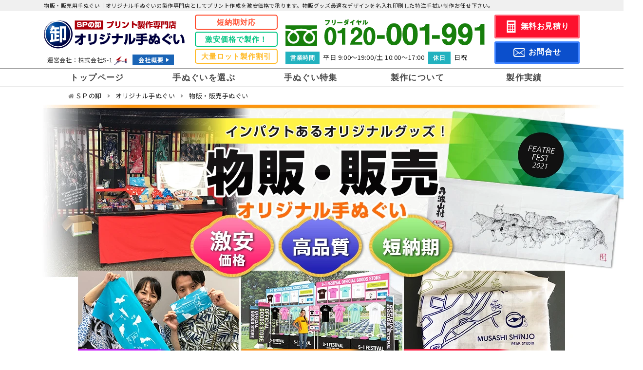

--- FILE ---
content_type: text/html; charset=UTF-8
request_url: https://www.spgoods-oroshi.com/tenugui/use/sale.php
body_size: 10555
content:
<!DOCTYPE html>
<html lang="ja">
<head>
<meta charset="UTF-8">
<title>物販・販売用手ぬぐい激安製作お任せ下さい！【オリジナル手ぬぐいの専門店-ＳＰの卸】</title>	
<meta name="viewport" content="width=device-width">
<meta name="description" content="物販・販売用手ぬぐい｜オリジナル手ぬぐいの激安製作なら当店にお任せ下さい。イベントや和店舗の店頭に並ぶ物販グッズとして使用の特注てぬぐいをデザインに応じた様々な染色で高品質作成！大ロット割引・見積り無料・専属スタッフの安心対応で納品まで全力サポート致します。" />
<meta name="keywords" content="物販,手ぬぐい,てぬぐい,手拭い,オリジナル,製作,制作,作成,名入れ,印刷" />
<link rel="shortcut icon" href="../../_images/common/favicon.ico">
<link rel="stylesheet" type="text/css" href="../../_share/css/reset.css" />
<link rel="stylesheet" type="text/css" href="../_share/css/common.css" />
<link rel="stylesheet" type="text/css" href="../_share/css/use.css" />

<!-- Google Tag Manager -->
<script>(function(w,d,s,l,i){w[l]=w[l]||[];w[l].push({'gtm.start':
new Date().getTime(),event:'gtm.js'});var f=d.getElementsByTagName(s)[0],
j=d.createElement(s),dl=l!='dataLayer'?'&l='+l:'';j.async=true;j.src=
'https://www.googletagmanager.com/gtm.js?id='+i+dl;f.parentNode.insertBefore(j,f);
})(window,document,'script','dataLayer','GTM-MLT9294');</script>
<!-- End Google Tag Manager -->

<script src="https://ajax.googleapis.com/ajax/libs/jquery/3.2.1/jquery.min.js"></script>
<script src="../../_share/js/jquery.matchHeight.js"></script>
<script src="../_share/js/common.js"></script>
<script type="text/livescript">
$(function() {
    $('.container .saigenBox dd .catch').matchHeight();
});
</script>

<!--[if lt IE 9]>
<script src="../_share/js/html5shiv.min.js"></script>
<![endif]-->

<!--[if lt IE 9]>
<script src="../_share/js/css3-mediaqueries.js"></script>
<![endif]-->
<link rel="preconnect" href="https://fonts.googleapis.com">
<link rel="preconnect" href="https://fonts.gstatic.com" crossorigin>
<link href="https://fonts.googleapis.com/css2?family=Noto+Sans+JP:wght@400;700&display=swap" rel="stylesheet">

</head>

<body id="totop">
<!-- Google Tag Manager (noscript) -->
<noscript><iframe src="https://www.googletagmanager.com/ns.html?id=GTM-MLT9294"
height="0" width="0" style="display:none;visibility:hidden"></iframe></noscript>
<!-- End Google Tag Manager (noscript) -->

<header class="header-fixed">
    <div class="h1Box">
        <h1>物販・販売用手ぬぐい｜オリジナル手ぬぐいの製作専門店としてプリント作成を激安価格で承ります。物販グッズ最適なデザインを名入れ印刷した特注手拭い制作お任せ下さい。</h1>
    </div>
<div class="headBox header-fixed-in clearfix">
        <div class="head_logo">
            <a href="https://www.spgoods-oroshi.com/tenugui/"><img src="https://www.spgoods-oroshi.com/tenugui/_images/common/tenugui_logo.gif" alt="SPの卸 プリント制作専門店 オリジナル手ぬぐい"></a>
			<div class="head_company">
				運営会社：株式会社S-1<img src="https://www.spgoods-oroshi.com/tenugui/_images/common/company_logo.gif" alt="株式会社S-1">
				<div class="linkBtn_com"><a href="https://www.spgoods-oroshi.com/company/">会社概要</a></div>
			</div>
        </div>
			
		<ul class="head_point3 font_hirakaku clearfix">
			<li>短納期対応</li>
			<li>激安価格で製作！</li>
			<li>大量ロット製作割引</li>
		</ul>
			
		<div class="head_info">
			<img src="https://www.spgoods-oroshi.com/tenugui/_images/common/head_tel.gif" alt="フリーダイヤル0120-001-991">
			<dl><dt>営業時間</dt><dd>平日 9:00～19:00/土 10:00～17:00</dd><dt>休日</dt><dd>日祝</dd></dl>
		</div>
			
		<ul class="head_contact font_hirakaku">
			<li class="estimate"><a href="https://www.spgoods-oroshi.com/tenugui/estimate/">無料お見積り</a></li>
			<li class="contact"><a href="https://www.spgoods-oroshi.com/contact/">お問合せ</a></li>
		</ul>
			
		<div class="head_sp">
			<ul class="clearfix">
				<li class="estimate">
					<a href="https://www.spgoods-oroshi.com/tenugui/estimate/">
						<img src="https://www.spgoods-oroshi.com/tenugui/_images/common/head_estimate_sp.webp" alt="お見積り">
					</a>
				</li>
				<li class="mail">
					<a href="https://www.spgoods-oroshi.com/contact/">
						<img src="https://www.spgoods-oroshi.com/tenugui/_images/common/head_mail_sp.webp" alt="お問合せ">
					</a>
				</li>
				<li class="tel">
					<a href="tel:0120001991">
						<img src="https://www.spgoods-oroshi.com/tenugui/_images/common/head_tel_sp.webp" alt="お電話">
					</a>
				</li>
			</ul>
		</div>
		
    </div>
    
 <nav class="gnav-wrapper">
        <ul class="gnav main-wrapper clearfix">
            <li class="home"><a href="https://www.spgoods-oroshi.com/tenugui/">トップページ</a></li>			
			
            <li class="gnav-child sub"><a href="#">手ぬぐいを選ぶ</a>
				<div class="megamenu">
				   <dl class="megamenu-inner">
					   <dt>手ぬぐいを用途から選ぶ</dt>
					   <dd>
						   <ul>
							   <li><a href="https://www.spgoods-oroshi.com/tenugui/use/novelty.php">販促・ノベルティ手ぬぐい</a></li>
							   <li><a href="https://www.spgoods-oroshi.com/tenugui/use/gift.php">記念・引き出物手ぬぐい</a></li>
							   <li><a href="https://www.spgoods-oroshi.com/tenugui/use/sale.php">物販・販売手ぬぐい</a></li>
							   <li><a href="https://www.spgoods-oroshi.com/tenugui/use/sports.php">スポーツ・剣道手ぬぐい</a></li>
							   <li><a href="https://www.spgoods-oroshi.com/tenugui/use/festival.php">お祭り手ぬぐい</a></li>
							   <li><a href="https://www.spgoods-oroshi.com/tenugui/use/greeting.php">挨拶回り手ぬぐい</a></li>
						   </ul>
					   </dd>
					   
					    <dt>手拭いをこだわりから選ぶ</dt>
					   <dd>
						   <ul>
							   <li><a href="https://www.spgoods-oroshi.com/tenugui/kodawari/quality.php">品質重視</a></li>
							   <li><a href="https://www.spgoods-oroshi.com/tenugui/kodawari/design.php">デザイン優先</a></li>
							   <li><a href="https://www.spgoods-oroshi.com/tenugui/kodawari/color.php">色彩重視</a></li>
							   <li><a href="https://www.spgoods-oroshi.com/tenugui/kodawari/cost.php">コスト最優先</a></li>
						   </ul>
					   </dd>
					   
					   <dt>手拭をプリント方法から選ぶ</dt>
					   <dd>
						   <ul>
							   <li><a href="https://www.spgoods-oroshi.com/tenugui/print/">製法について</a></li>
							   <li><a href="https://www.spgoods-oroshi.com/tenugui/print/hannou.php">反応染め手ぬぐい</a></li>
							   <li><a href="https://www.spgoods-oroshi.com/tenugui/print/ganryo.php">顔料プリント手ぬぐい</a></li>
							   <li><a href="https://www.spgoods-oroshi.com/tenugui/print/fullcolor.php">フルカラー手ぬぐい</a></li>
							   <li><a href="https://www.spgoods-oroshi.com/tenugui/print/chusen.php">注染手ぬぐい</a></li>
						   </ul>
					   </dd>
					   
				   </dl><!-- .megamenu-inner -->
				</div><!-- .megamenu -->
            </li>
             <li class="gnav-child sub"><a href="#">手ぬぐい特集</a>
               <div class="megamenu">
				   <dl class="megamenu-inner">
					   <dt>オリジナル手ぬぐい特集</dt>
					   <dd>
						   <ul>
							   <li><a href="https://www.spgoods-oroshi.com/tenugui/campaign/kamon.php">家紋手ぬぐい</a></li>
							   <li><a href="https://www.spgoods-oroshi.com/tenugui/campaign/doujin.php">同人手ぬぐい</a></li>
						   </ul>
					   </dd>
					   
				   </dl><!-- .megamenu-inner -->
				</div><!-- .megamenu -->
            </li>
			<li class="gnav-child sub"><a href="#">製作について</a>
               <div class="megamenu">
				   <dl class="megamenu-inner">
					   <dt>手ぬぐい製作について</dt>
					   <dd>
						   <ul>
							   <li><a href="https://www.spgoods-oroshi.com/tenugui/about/size.php">サイズについて</a></li>
								<li><a href="https://www.spgoods-oroshi.com/tenugui/about/shitate.php">仕立てについて</a></li>
								<li><a href="https://www.spgoods-oroshi.com/tenugui/about/nouhin.php">納品時の方法</a></li>
								<li><a href="https://www.spgoods-oroshi.com/tenugui/about/material.php">生地について</a></li>
								<li><a href="https://www.spgoods-oroshi.com/tenugui/about/tsutsumi.php">手ぬぐいの包み方</a></li>
								<li><a href="https://www.spgoods-oroshi.com/tenugui/about/question.php">よくある質問</a></li>
						   </ul>
					   </dd>
					   
				   </dl><!-- .megamenu-inner -->
				</div><!-- .megamenu -->
            </li>
            <li><a href="https://www.spgoods-oroshi.com/tenugui/record/">製作実績</a></li>
        </ul>
    </nav>
    <div class="slideBox">
        <input type="checkbox" id="header-hamburger">
        <label for="header-hamburger" class="header-hamburger-icon"><span></span></label>
        <label id="header-close" for="header-hamburger"><span></span></label>
        <label id="close-btn" for="header-hamburger"><span></span></label>
        <div class="sideMenu" id="slide-content">

			
<aside>
	
<a class="com_logo" href="https://www.spgoods-oroshi.com/tenugui/"><img src="https://www.spgoods-oroshi.com/tenugui/_images/common/tenugui_logo.gif" alt="SPの卸 プリント制作専門店 オリジナル手ぬぐい"></a>

<dl class="contactBox font_hirakaku">
        <dt><span>お気軽にお問合せ下さい</span></dt>
        <dd>
            <a href="tel:0120001991"><img src="https://www.spgoods-oroshi.com/tenugui/_images/common/side_number.gif" alt="フリーダイヤル0120-001-991"></a>
            <dl class="contact_time">
                <dt>営業時間</dt>
                <dd>
                    <ul><li>【平日】9:00～19:00</li><li>【土】10:00～17:00</li><li>【休日】日祝</li></ul>
                </dd>
            </dl>
            <div class="asideBtn btnEstimate"><a href="https://www.spgoods-oroshi.com/tenugui/estimate/"><span>無料お見積り</span></a></div>
            <div class="asideBtn btnContact"><a href="https://www.spgoods-oroshi.com/contact/"><span>メールお問合せ</span></a></div>
            <p>WEBは<span>24時間受付中</span></p>
			
        </dd>
    </dl><!--/contactBox-->

    <p class="onlineBnr"><img src="https://www.spgoods-oroshi.com/_images/common/online_bnr270px.webp" alt="オンライン打合せ対応　予約制お気軽にお問い合わせ下さい。"></p>
			

    <!--用途から選ぶ-->
    <dl class="item_list">
        <dt class="list_blue">手ぬぐいを用途から選ぶ</dt>
        <dd>
            <ul>
                <li class="important clearfix">
                    <a href="https://www.spgoods-oroshi.com/tenugui/use/novelty.php"><img src="https://www.spgoods-oroshi.com/tenugui/_images/common/side_novelty.webp" alt=""><span>販促・ノベルティ手ぬぐい</span></a>
                </li>
				<li class="important clearfix">
                    <a href="https://www.spgoods-oroshi.com/tenugui/use/gift.php"><img src="https://www.spgoods-oroshi.com/tenugui/_images/common/side_gift.webp" alt=""><span>記念・引き出物手ぬぐい</span></a>
                </li>
				<li class="important clearfix">
                    <a href="https://www.spgoods-oroshi.com/tenugui/use/sale.php"><img src="https://www.spgoods-oroshi.com/tenugui/_images/common/side_sale.webp" alt=""><span>物販・販売手ぬぐい</span></a>
                </li>
				<li class="important clearfix">
                    <a href="https://www.spgoods-oroshi.com/tenugui/use/sports.php"><img src="https://www.spgoods-oroshi.com/tenugui/_images/common/side_sports.webp" alt=""><span>スポーツ・剣道手ぬぐい</span></a>
                </li>
				<li class="important clearfix">
                    <a href="https://www.spgoods-oroshi.com/tenugui/use/festival.php"><img src="https://www.spgoods-oroshi.com/tenugui/_images/common/side_festival.webp" alt=""><span>お祭り手ぬぐい</span></a>
                </li>
				<li class="important clearfix">
                    <a href="https://www.spgoods-oroshi.com/tenugui/use/greeting.php"><img src="https://www.spgoods-oroshi.com/tenugui/_images/common/side_greeting.webp" alt=""><span>挨拶回り用手ぬぐい</span></a>
                </li>
            </ul>
        </dd>
    </dl>
			
			
	<!--こだわりから選ぶ-->
    <dl class="list_btn">
        <dt class="list_blue">手拭いをこだわりから選ぶ</dt>
        <dd>
            <ul>
				<li><a href="https://www.spgoods-oroshi.com/tenugui/kodawari/quality.php">品質重視</a></li>
				<li><a href="https://www.spgoods-oroshi.com/tenugui/kodawari/design.php">デザイン優先</a></li>
				<li><a href="https://www.spgoods-oroshi.com/tenugui/kodawari/color.php">色彩重視</a></li>
				<li><a href="https://www.spgoods-oroshi.com/tenugui/kodawari/cost.php">コスト最優先</a></li>
            </ul>
        </dd>
    </dl>
			
	<!--プリント方法から選ぶ-->
    <dl class="campaign_list">
        <dt class="list_blue">手拭をプリント方法から選ぶ</dt>
        <dd>
            <ul>
				<li><a href="https://www.spgoods-oroshi.com/tenugui/print/hannou.php"><img src="https://www.spgoods-oroshi.com/tenugui/_images/common/side_print_hannou.webp" alt=""><span>反応染め<br />手ぬぐい</span></a></li>
				<li><a href="https://www.spgoods-oroshi.com/tenugui/print/ganryo.php"><img src="https://www.spgoods-oroshi.com/tenugui/_images/common/side_print_ganryo.webp" alt=""><span>顔料プリント<br />手ぬぐい</span></a></li>
				<li><a href="https://www.spgoods-oroshi.com/tenugui/print/fullcolor.php"><img src="https://www.spgoods-oroshi.com/tenugui/_images/common/side_print_color.webp" alt=""><span>フルカラー<br />手ぬぐい</span></a></li>
				<li><a href="https://www.spgoods-oroshi.com/tenugui/print/chusen.php"><img src="https://www.spgoods-oroshi.com/tenugui/_images/common/side_print_chusen.webp" alt=""><span>注染<br />手ぬぐい</span></a></li>
            </ul>
        </dd>
    </dl>
			
	<ul class="side_banner">
        <li>
            <a href="https://www.spgoods-oroshi.com/tenugui/record/"><img src="https://www.spgoods-oroshi.com/tenugui/_images/common/side_record.webp" alt="オリジナル手ぬぐい製作実績"></a>
        </li>
    </ul>
			
	<!--手ぬぐい特集-->
    <dl class="side_choice">
        <dt class="tit_choice">手ぬぐい特集</dt>
        <dd>
            <ul>
                <li><a href="https://www.spgoods-oroshi.com/tenugui/campaign/kamon.php"><img src="https://www.spgoods-oroshi.com/tenugui/_images/common/sidebanner_kamon.webp" alt="家紋手ぬぐい"></a></li>
                <li><a href="https://www.spgoods-oroshi.com/tenugui/campaign/doujin.php"><img src="https://www.spgoods-oroshi.com/tenugui/_images/common/sidebanner_doujin.webp" alt="同人手ぬぐい"></a></li>
            </ul>
        </dd>
    </dl>

   
    <!--手ぬぐいの製作について-->
    <dl class="about_list">
        <dt class="list_gray">手ぬぐいの製作について</dt>
        <dd>
            <ul>
				<li><a href="https://www.spgoods-oroshi.com/tenugui/print/">製法について</a></li>
				<li><a href="https://www.spgoods-oroshi.com/tenugui/about/size.php">手ぬぐいのサイズについて</a></li>
				<li><a href="https://www.spgoods-oroshi.com/tenugui/about/shitate.php">仕立てについて</a></li>
				<li><a href="https://www.spgoods-oroshi.com/tenugui/about/nouhin.php">納品時の方法</a></li>
				<li><a href="https://www.spgoods-oroshi.com/tenugui/about/material.php">生地について</a></li>
				<li><a href="https://www.spgoods-oroshi.com/tenugui/about/tsutsumi.php">手ぬぐいの包み方</a></li>
				<li><a href="https://www.spgoods-oroshi.com/tenugui/about/question.php">よくある質問</a></li>
			</ul>
        </dd>
    </dl>


    <!--ご利用ガイド-->
    <dl class="guide_list">
        <dt class="list_gray">ご利用ガイド</dt>
        <dd>
            <ul>
                <li><a href="https://www.spgoods-oroshi.com/tenugui/flow/step1.php"><span>見積もりまでガイド</span></a></li>
                <li><a href="https://www.spgoods-oroshi.com/tenugui/flow/step2.php"><span>見積もり依頼後の流れ</span></a></li>
                <li><a href="https://www.spgoods-oroshi.com/tenugui/flow/step3.php"><span>データ作成と入稿の仕方</span></a></li>
                <li><a href="https://www.spgoods-oroshi.com/tenugui/flow/step4.php"><span>納期について</span></a></li>
                <li><a href="https://www.spgoods-oroshi.com/tenugui/flow/step5.php"><span>注文・お支払い・送料</span></a></li>
                <li><a href="https://www.spgoods-oroshi.com/tenugui/flow/step6.php"><span>納品・返品について</span></a></li>
            </ul>
        </dd>
    </dl>


    <!--ご利用ガイド-->
    <dl class="site_list">
        <dt class="list_black">当サイトについて</dt>
        <dd>
            <ul>
                <li><a href="https://www.spgoods-oroshi.com/company/">会社情報</a></li>
                <li><a href="https://www.spgoods-oroshi.com/company/tokutei.php">特定商取引の表示</a></li>
                <li><a href="https://www.spgoods-oroshi.com/company/privacy.php">プライバシーポリシー</a></li>
                <li><a href="https://www.spgoods-oroshi.com/company/policy.php">サイトポリシー</a></li>
                <li><a href="https://www.spgoods-oroshi.com/backpanel/sitemap/">サイトマップ</a></li>
            </ul>
        </dd>
    </dl>
</aside>
			
			
        <!--/sideMenu--></div>
    <!--/slideBox--></div></header>

<main>
	<div class="breadBox">
        <ol itemscope itemtype="http://schema.org/BreadcrumbList">
            <li itemprop="itemListElement" itemscope itemtype="http://schema.org/ListItem">
                <a itemprop="item" href="https://www.spgoods-oroshi.com/">
                    <span itemprop="name">ＳＰの卸</span>
                    <meta itemprop="position" content="1"/>
                </a>
            </li>
			<li itemprop="itemListElement" itemscope itemtype="http://schema.org/ListItem">
                <a itemprop="item" href="https://www.spgoods-oroshi.com/tenugui/">
                    <span itemprop="name">オリジナル手ぬぐい</span>
                    <meta itemprop="position" content="2"/>
                </a>
            </li>
			<li itemprop="itemListElement" itemscope itemtype="http://schema.org/ListItem">
                <span itemprop="name">物販・販売手ぬぐい</span>
                <meta itemprop="position" content="3"/>
            </li>
        </ol>
    </div>
	
	<section>
		<div class="mainImg use_sale">
			<h2><img src="../_images/use/sale/main_img.webp" alt="物販・販売手ぬぐい" width="1320" height="548" loading="lazy"></h2>
			
			<dl class="textBox">
				<dt>イベントや店舗の物販グッズで大人気！販売用オリジナル手ぬぐいの激安製作！</dt>
				<dd>
					<p>多彩なプリント方法でオリジナルてぬぐい作成が可能な当店ではイベント物販グッズや店舗販売品としてオーダー製作の実績多数ございます。同人のアニメやキャラクターなどフルカラー手ぬぐいから本格染め手拭いまでデザインやご要望に応じて特注制作させて頂き激安価格でお届け致します。</p>
				</dd>
			</dl>
		</div>
    
		<div class="container clearfix">
			<div class="mainContents useCont">
				
				<!--こんな方にお薦め-->
				<div class="osusumeList">
					<h3 class="h_osusumeList">手ぬぐい製作の<span class="blue">お悩み</span><span class="pink">解決します！</span></h3>
					<ul class="yellow_line">
						<li><p>インパクトある物販グッズに<span>手ぬぐいをフルカラー印刷で製作したい</span></p></li>
						<li><p>販売アイテムとして、てぬぐいを考えているが<span>初めてで分からない</span></p></li>
						<li><p><span>急遽決まったイベント</span>の物販グッズに<span>手拭い作成を間に合わせたい</span></p></li>
					</ul>
				</div>

				<section>

					<h3 class="h_blue sankaku">ＳＰの卸に<span>お任せ下さい！</span></h3>

					<ul class="use_kaiketsu openBox">
						<li>
							<p class="imgBox"><img src="../_images/use/sale/omakase_1.webp" alt="華やかでインパクトがあるフルカラー手ぬぐいを制作したい…　当店にお任せ下さい！イラストや写真・グラデーションを精密に再現します。" width="667" height="355" loading="lazy"></p>
							<dl>
								<input type="checkbox" id="open_1">
								<label for="open_1"><dt class="yellow_line"><span>フルカラー手ぬぐいの制作もお任せ下さい！</span>鮮やかな1枚をお届けします。</dt></label>
								<dd><p>写真や自作のイラストなど多色・グラデ―ションのフルカラーデザインも精巧に手ぬぐいプリント致します。アニメ同人系やお土産ショップの建造物の写真印刷などでオリジナル製作実績が多数ございます。</p></dd>
							</dl>
						</li>
						<li>
							<p class="imgBox"><img src="../_images/use/sale/omakase_2.webp" alt="製作方法が多く、この予算と用途にはどれが最適かわからない　当店にお任せ下さい！手ぬぐい制作専門のスタッフがサポート！初めての制作も安心" width="673" height="351" loading="lazy"></p>
							<dl>
								<input type="checkbox" id="open_2">
								<label for="open_2"><dt class="yellow_line">物販グッズなので<span>品質はもちろんの事、コストも気にしています。</span></dt></label>
								<dd><p>当店の手ぬぐい専門スタッフがお客様専属のアドバイザーとなりプリント方法からデザインの色数相談など特注手拭い製作に関わる部分を徹底サポート致します。物販グッズの際には是非一度ご相談下さい。</p></dd>
							</dl>
						
						</li>
						<li>
							<p class="imgBox"><img src="../_images/use/sale/omakase_3.webp" alt="使用予定日までもう時間が無い！なんとか間に合わせたい…　当店にお任せ下さい！豊富な製作工場で短納期製作が可能！期日に間に合うよう最大限努めます。" width="676" height="350" loading="lazy"></p>
							<dl>
								<input type="checkbox" id="open_3">
								<label for="open_3"><dt class="yellow_line">多数の提携製作工場を持つ為、<span>短納期での制作が実現できます。</span></dt></label>
								<dd><p>当、手拭い専門店ではプリント方法別など多彩な協力工場とのお付き合いがあり、その関係上オリジナル製作の短納期プリントに関して自信を持っております。尚、お急ぎの際にはお電話でのお問合せが一番迅速に対応可能です。</p></dd>
							</dl>
						
						</li>
					</ul>

				</section>
				
				
				<!--染色・プリント方法-->
				<section>
					<div class="hType3 center"><h3>物販・販売手ぬぐいのお薦め染色・プリント方法</h3></div>
					
					<ul class="kijiBox">
						<li>
							<div class="clearfix">
								<p class="img"><img src="../_images/print/print_hannou.webp" alt="反応染め：表面・裏面" width="410" height="250" loading="lazy"></p>
								<div class="kijiInfo">
									<h4 class="kijiBox_h">反応染め</h4>
									<p class="graph"><img src="../_images/print/hannou_graph.gif" alt="反応染め｜裏抜け：良い｜デザイン再現度：やや高め｜コスト：普通｜納期：約10営業日※ロット数・時期により変動" width="275" height="190" loading="lazy"></p>
								</div>
							</div>
							<dl class="kijiBox_text">
								<dt>物販手ぬぐいを色彩・表現力豊かな細かいデザインの本染めでオーダー製作が可能</dt>
								<dd>
									<p>品質と制作コストのバランスが取れている反応染め。1色毎に製版を作成する形でオリジナルデザインを再現いたしますので色数により価格変動が大きくございますが細かいデザインを染めでプリント出来る事もあり物販グッズ手ぬぐいでは人気ある特注制作製法です。</p>
								</dd>
							</dl>
						</li>
						<li>
							<div class="clearfix">
								<p class="img"><img src="../_images/print/print_fullcolor.webp" alt="フルカラープリント手ぬぐい：表面・裏面" width="410" height="250" loading="lazy"></p>
								<div class="kijiInfo">
									<h4 class="kijiBox_h">フルカラー</h4>
									<p class="graph"><img src="../_images/print/fullcolor_graph.gif" alt="フルカラープリント手ぬぐい｜裏抜け：ほぼ無し｜デザイン再現度：最高｜コスト：高め｜納期：約7営業日※ロット数・時期により変動" width="275" height="190" loading="lazy"></p>
								</div>
							</div>
							<dl class="kijiBox_text">
								<dt>データそのままに手ぬぐい生地にインクを吹き付け！写真・グラデーションも再現可能！</dt>
								<dd>
									<p>圧倒的なデザイン再現力で写真プリント・イラスト印刷などデザインに関係なく大型のインクジェット機にて直接インクを吹き付ける形で手ぬぐい製作を行うフルカラー印刷。コミケ用などアニメ系デザインでの物販グッズでのオーダー依頼の定番製法です。</p>
								</dd>
							</dl>
						</li>
						<li>
							<div class="clearfix">
								<p class="img"><img src="../_images/print/print_chusen.webp" alt="注染手ぬぐい：表面・裏面" width="410" height="250" loading="lazy"></p>
								<div class="kijiInfo">
									<h4 class="kijiBox_h">注染</h4>
									<p class="graph"><img src="../_images/print/chusen_graph.gif" alt="注染手ぬぐい｜裏抜け：最高｜デザイン再現度：低め｜コスト：デザインにより変動｜納期：約30営業日※ロット数・時期により変動" width="275" height="190" loading="lazy"></p>
								</div>
							</div>
							<dl class="kijiBox_text">
								<dt>本格手ぬぐいとして味わいと風合い抜群の販売用の手ぬぐい作成が可能な伝統的製法</dt>
								<dd>
									<p>滲み潰れが本来の手ぬぐいの味わいのように注ぎ染めの形で染め上げていく注染。和店舗様の雑貨として販売に最適な昔ながらの高品質な日本てぬぐい作成が可能な製法です。1枚1枚若干ですが表情を変えた仕上がりとなる事も注染てぬぐいの特徴となります。</p>
								</dd>
							</dl>
						</li>
					</ul>
					
				</section>


				<div class="linkBtn">
					<a href="https://www.spgoods-oroshi.com/tenugui/estimate/"><span>物販・販売手ぬぐいのお見積りはこちら</span></a>
				</div>
				
					<div class="contact_full">
					<dl>
						<dt><img src="https://www.spgoods-oroshi.com/tenugui/_images/common/contact_text.webp" alt="扇子のオリジナル製作は当店にお任せ下さい！"></dt>
						<dd>
							<p class="font_hirakaku"><span class="line_yellow">専門スタッフがお客様をサポート！</span>納期や価格など、お気軽にご相談下さい。</p>
							<a href="tel:0120001991"><img class="number" loading="lazy" src="https://www.spgoods-oroshi.com/tenugui/_images/common/cotanct_number.gif" alt="フリーダイヤル0120-001-991"></a>
							<dl class="com_data"><dt>営業時間</dt><dd>平日9:00~19:00 土曜　10:00~17:00（日・祝休み）</dd></dl>
							<dl class="com_data"><dt>メール</dt><dd><a href="mailto:info@spgoods-oroshi.com"><img class="address" loading="lazy" src="https://www.spgoods-oroshi.com/tenugui/_images/common/contact_address.gif" alt=""></a></dd></dl>
							<ul class="contactBtn">
								<li class="contact"><a href="https://www.spgoods-oroshi.com/contact/"><span>メールでのお問合せ</span></a></li>
								<li class="estimate"><a href="https://www.spgoods-oroshi.com/tenugui/estimate/"><span>無料お見積り</span></a></li>
							</ul>
						</dd>
					</dl>
				</div> 

				
				
				<!--納品形態について-->
				<section>
					<div class="hType3 center"><h3>納品形態について</h3></div>
					<p class="textBox">物販手ぬぐいのオーダーに関して納品形態はお客様により様々ございます。納品後、お客様の方でラッピングなど行う形もあれば当店にてカード封入などを行い激安作成させて頂くなどそれぞれです。下記をご参考くださいませ。</p>
					
					<ul class="dblue_box clearfix">
						<li>
							<dl>
								<dt>まとめ三つ折り</dt>
								<dd>
									<img src="../_images/use/nouhin_mitsuori.webp" alt="まとめ三つ折り〇通常" width="338" height="216" loading="lazy">
									<p class="text">お客様の方で袋入れなどを行う形の際にご指定頂く、まとめて三つに折り畳み手ぬぐいを納品させて頂く「まとめ三つ折り」。別途費用が発生せず格安でお届けが可能な形態となります。</p>
								</dd>
							</dl>
						</li>
						<li class="recommend">
							<dl>
								<dt>たたみ袋入れ</dt>
								<dd>
									<img src="../_images/use/nouhin_hukuro.webp" alt="たたみ袋入れ" width="338" height="216" loading="lazy">
									<p class="text">個別にプリントや仕立てを終えた手ぬぐいを折り畳みＰＰ袋に入れた形でお届けさせて頂く「たたみ袋入れ」。そのままグッズとして販売する事も可能ですのでオーダーの多い納品形態です。</p>
								</dd>
							</dl>
						</li>
					</ul>
					
					<div class="hType4 center"><h3>ショップカードや取扱説明書等の封入をお任せ下さい</h3></div>
					<p class="imgBox"><img src="../_images/about/nouhin/nouhin_card.gif" alt="カード・取扱説明書封入" width="710" height="270" loading="lazy"></p>
					<p class="textBox">店舗のオリジナル感を出したい際にはショップカードや取扱い説明書の封入を行う場合も多数あるかと思います。当店ではカードをご支給頂けますと封入作業をこちらで行い物販てぬぐいの特注製作も可能となります。</p>
				</section>
				
				
				<!--活用シーン-->
				<section>
					<div class="hType3"><h3>物販・販売手ぬぐいの活用シーン</h3></div>

					<ul class="yellowBox">

						<li class="infoBox clearfix">
							<div class="text">
								<h4>ライブイベントの物販に</h4>
								<div class="text_cont">
									<p>ライブなど音楽イベントでの物販グッズにフルカラーなど多彩なデザイン表現が可能となった今、オリジナル手ぬぐいは製作され販売をされております。ライブに限らずコミケなどの同人グッズとしてもプリント印刷した当店の特注手拭い作成は人気があります。</p>
								</div>
							</div>
							<p class="img"><img src="../_images/use/sale/scene_1.webp" alt="イベント物販に" width="340" height="260" loading="lazy"></p>
						</li>
						
						<li class="infoBox clearfix">
							<div class="text">
								<h4>雑貨店のオリジナルグッズに</h4>
								<div class="text_cont">
									<p>和雑貨店の店舗独自のオリジナルグッズとして昔から日本の伝統工芸品であります手ぬぐいはオーダーされており、当店でも多数の制作実績がある用途となります。日本てぬぐいとしての本染め製作から色彩豊かなフルカラー手拭いなどデザインに合わせお作り致します。</p>
								</div>
							</div>
							<p class="img"><img src="../_images/use/sale/scene_2.webp" alt="雑貨店の販売グッズに" width="340" height="260" loading="lazy"></p>
						</li>

					</ul>
					
				</section>
				
				
				<!--リンク-->
				<section>
					<div class="page_link">

						<div class="group_box">
							<div class="hType2"><h4>手ぬぐいを用途から選ぶ</h4></div>
							<ul class="link_box clearfix">
								<li><a href="https://www.spgoods-oroshi.com/tenugui/use/novelty.php"><img src="../_images/common/other_novelty.webp" alt="販促・ノベルティ：詳細を見る" width="164" height="105" loading="lazy"></a></li>
								<li><a href="https://www.spgoods-oroshi.com/tenugui/use/gift.php"><img src="../_images/common/other_gift.webp" alt="記念・引き出物：詳細を見る" width="164" height="105" loading="lazy"></a></li>
								<li><a href="https://www.spgoods-oroshi.com/tenugui/use/sports.php"><img src="../_images/common/other_sports.webp" alt="スポーツ・剣道：詳細を見る" width="164" height="105" loading="lazy"></a></li>
								<li><a href="https://www.spgoods-oroshi.com/tenugui/use/festival.php"><img src="../_images/common/other_festival.webp" alt="祭り・イベント：詳細を見る" width="164" height="105" loading="lazy"></a></li>
							</ul>
						</div><!--group_box-->

					</div><!--page_link-->
				</section>

		<div class="contact_full">
					<dl>
						<dt><img src="https://www.spgoods-oroshi.com/tenugui/_images/common/contact_text.webp" alt="扇子のオリジナル製作は当店にお任せ下さい！"></dt>
						<dd>
							<p class="font_hirakaku"><span class="line_yellow">専門スタッフがお客様をサポート！</span>納期や価格など、お気軽にご相談下さい。</p>
							<a href="tel:0120001991"><img class="number" loading="lazy" src="https://www.spgoods-oroshi.com/tenugui/_images/common/cotanct_number.gif" alt="フリーダイヤル0120-001-991"></a>
							<dl class="com_data"><dt>営業時間</dt><dd>平日9:00~19:00 土曜　10:00~17:00（日・祝休み）</dd></dl>
							<dl class="com_data"><dt>メール</dt><dd><a href="mailto:info@spgoods-oroshi.com"><img class="address" loading="lazy" src="https://www.spgoods-oroshi.com/tenugui/_images/common/contact_address.gif" alt=""></a></dd></dl>
							<ul class="contactBtn">
								<li class="contact"><a href="https://www.spgoods-oroshi.com/contact/"><span>メールでのお問合せ</span></a></li>
								<li class="estimate"><a href="https://www.spgoods-oroshi.com/tenugui/estimate/"><span>無料お見積り</span></a></li>
							</ul>
						</dd>
					</dl>
				</div> 

			<!--/mainContents--></div>

			<aside>
		<dl class="contactBox font_hirakaku">
        <dt><span>お気軽にお問合せ下さい</span></dt>
        <dd>
            <a href="tel:0120001991"><img src="https://www.spgoods-oroshi.com/tenugui/_images/common/side_number.gif" alt="フリーダイヤル0120-001-991"></a>
            <dl class="contact_time">
                <dt>営業時間</dt>
                <dd>
                    <ul><li>【平日】9:00～19:00</li><li>【土】10:00～17:00</li><li>【休日】日祝</li></ul>
                </dd>
            </dl>
            <div class="asideBtn btnEstimate"><a href="https://www.spgoods-oroshi.com/tenugui/estimate/"><span>無料お見積り</span></a></div>
            <div class="asideBtn btnContact"><a href="https://www.spgoods-oroshi.com/contact/"><span>メールお問合せ</span></a></div>
            <p>WEBは<span>24時間受付中</span></p>
			
        </dd>
    </dl><!--/contactBox-->

    <p class="onlineBnr"><img src="https://www.spgoods-oroshi.com/_images/common/online_bnr270px.webp" alt="オンライン打合せ対応　予約制お気軽にお問い合わせ下さい。"></p>
			

    <!--用途から選ぶ-->
    <dl class="item_list">
        <dt class="list_blue">手ぬぐいを用途から選ぶ</dt>
        <dd>
            <ul>
                <li class="important clearfix">
                    <a href="https://www.spgoods-oroshi.com/tenugui/use/novelty.php"><img src="https://www.spgoods-oroshi.com/tenugui/_images/common/side_novelty.webp" alt=""><span>販促・ノベルティ手ぬぐい</span></a>
                </li>
				<li class="important clearfix">
                    <a href="https://www.spgoods-oroshi.com/tenugui/use/gift.php"><img src="https://www.spgoods-oroshi.com/tenugui/_images/common/side_gift.webp" alt=""><span>記念・引き出物手ぬぐい</span></a>
                </li>
				<li class="important clearfix">
                    <a href="https://www.spgoods-oroshi.com/tenugui/use/sale.php"><img src="https://www.spgoods-oroshi.com/tenugui/_images/common/side_sale.webp" alt=""><span>物販・販売手ぬぐい</span></a>
                </li>
				<li class="important clearfix">
                    <a href="https://www.spgoods-oroshi.com/tenugui/use/sports.php"><img src="https://www.spgoods-oroshi.com/tenugui/_images/common/side_sports.webp" alt=""><span>スポーツ・剣道手ぬぐい</span></a>
                </li>
				<li class="important clearfix">
                    <a href="https://www.spgoods-oroshi.com/tenugui/use/festival.php"><img src="https://www.spgoods-oroshi.com/tenugui/_images/common/side_festival.webp" alt=""><span>お祭り手ぬぐい</span></a>
                </li>
				<li class="important clearfix">
                    <a href="https://www.spgoods-oroshi.com/tenugui/use/greeting.php"><img src="https://www.spgoods-oroshi.com/tenugui/_images/common/side_greeting.webp" alt=""><span>挨拶回り用手ぬぐい</span></a>
                </li>
            </ul>
        </dd>
    </dl>
			
			
	<!--こだわりから選ぶ-->
    <dl class="list_btn">
        <dt class="list_blue">手拭いをこだわりから選ぶ</dt>
        <dd>
            <ul>
				<li><a href="https://www.spgoods-oroshi.com/tenugui/kodawari/quality.php">品質重視</a></li>
				<li><a href="https://www.spgoods-oroshi.com/tenugui/kodawari/design.php">デザイン優先</a></li>
				<li><a href="https://www.spgoods-oroshi.com/tenugui/kodawari/color.php">色彩重視</a></li>
				<li><a href="https://www.spgoods-oroshi.com/tenugui/kodawari/cost.php">コスト最優先</a></li>
            </ul>
        </dd>
    </dl>
			
	<!--プリント方法から選ぶ-->
    <dl class="campaign_list">
        <dt class="list_blue">手拭をプリント方法から選ぶ</dt>
        <dd>
            <ul>
				<li><a href="https://www.spgoods-oroshi.com/tenugui/print/hannou.php"><img src="https://www.spgoods-oroshi.com/tenugui/_images/common/side_print_hannou.webp" alt=""><span>反応染め<br />手ぬぐい</span></a></li>
				<li><a href="https://www.spgoods-oroshi.com/tenugui/print/ganryo.php"><img src="https://www.spgoods-oroshi.com/tenugui/_images/common/side_print_ganryo.webp" alt=""><span>顔料プリント<br />手ぬぐい</span></a></li>
				<li><a href="https://www.spgoods-oroshi.com/tenugui/print/fullcolor.php"><img src="https://www.spgoods-oroshi.com/tenugui/_images/common/side_print_color.webp" alt=""><span>フルカラー<br />手ぬぐい</span></a></li>
				<li><a href="https://www.spgoods-oroshi.com/tenugui/print/chusen.php"><img src="https://www.spgoods-oroshi.com/tenugui/_images/common/side_print_chusen.webp" alt=""><span>注染<br />手ぬぐい</span></a></li>
            </ul>
        </dd>
    </dl>
			
	<ul class="side_banner">
        <li>
            <a href="https://www.spgoods-oroshi.com/tenugui/record/"><img src="https://www.spgoods-oroshi.com/tenugui/_images/common/side_record.webp" alt="オリジナル手ぬぐい製作実績"></a>
        </li>
    </ul>
			
	<!--手ぬぐい特集-->
    <dl class="side_choice">
        <dt class="tit_choice">オリジナル手ぬぐい特集</dt>
        <dd>
            <ul>
                <li><a href="https://www.spgoods-oroshi.com/tenugui/campaign/kamon.php"><img src="https://www.spgoods-oroshi.com/tenugui/_images/common/sidebanner_kamon.webp" alt="家紋手ぬぐい"></a></li>
                <li><a href="https://www.spgoods-oroshi.com/tenugui/campaign/doujin.php"><img src="https://www.spgoods-oroshi.com/tenugui/_images/common/sidebanner_doujin.webp" alt="同人手ぬぐい"></a></li>
            </ul>
        </dd>
    </dl>

   
    <!--手ぬぐいの製作について-->
    <dl class="about_list">
        <dt class="list_gray">手ぬぐいの製作について</dt>
        <dd>
            <ul>
				<li><a href="https://www.spgoods-oroshi.com/tenugui/print/">製法について</a></li>
				<li><a href="https://www.spgoods-oroshi.com/tenugui/about/size.php">手ぬぐいのサイズについて</a></li>
				<li><a href="https://www.spgoods-oroshi.com/tenugui/about/shitate.php">仕立てについて</a></li>
				<li><a href="https://www.spgoods-oroshi.com/tenugui/about/nouhin.php">納品時の方法</a></li>
				<li><a href="https://www.spgoods-oroshi.com/tenugui/about/material.php">生地について</a></li>
				<li><a href="https://www.spgoods-oroshi.com/tenugui/about/tsutsumi.php">手ぬぐいの包み方</a></li>
				<li><a href="https://www.spgoods-oroshi.com/tenugui/about/question.php">よくある質問</a></li>
			</ul>
        </dd>
    </dl>


    <!--ご利用ガイド-->
    <dl class="guide_list">
        <dt class="list_gray">ご利用ガイド</dt>
        <dd>
            <ul>
                <li><a href="https://www.spgoods-oroshi.com/tenugui/flow/step1.php"><span>見積もりまでガイド</span></a></li>
                <li><a href="https://www.spgoods-oroshi.com/tenugui/flow/step2.php"><span>見積もり依頼後の流れ</span></a></li>
                <li><a href="https://www.spgoods-oroshi.com/tenugui/flow/step3.php"><span>データ作成と入稿の仕方</span></a></li>
                <li><a href="https://www.spgoods-oroshi.com/tenugui/flow/step4.php"><span>納期について</span></a></li>
                <li><a href="https://www.spgoods-oroshi.com/tenugui/flow/step5.php"><span>注文・お支払い・送料</span></a></li>
                <li><a href="https://www.spgoods-oroshi.com/tenugui/flow/step6.php"><span>納品・返品について</span></a></li>
            </ul>
        </dd>
    </dl>


    <!--ご利用ガイド-->
    <dl class="site_list">
        <dt class="list_black">当サイトについて</dt>
        <dd>
            <ul>
                <li><a href="https://www.spgoods-oroshi.com/company/">会社情報</a></li>
                <li><a href="https://www.spgoods-oroshi.com/company/tokutei.php">特定商取引の表示</a></li>
                <li><a href="https://www.spgoods-oroshi.com/company/privacy.php">プライバシーポリシー</a></li>
                <li><a href="https://www.spgoods-oroshi.com/company/policy.php">サイトポリシー</a></li>
                <li><a href="https://www.spgoods-oroshi.com/tenugui/sitemap/">サイトマップ</a></li>
            </ul>
        </dd>
    </dl>			</aside>
		<!--/container--></div>
	</section>
</main>

<footer>
<div class="page_list">
    <dl class="dds">
        <dt class="acButton">用途から選ぶ</dt>
        <dd class="acCont">
            <ul>
				<li><a href="https://www.spgoods-oroshi.com/tenugui/use/novelty.php">販促・ノベルティ</a></li>
			   <li><a href="https://www.spgoods-oroshi.com/tenugui/use/gift.php">記念・引き出物</a></li>
			   <li><a href="https://www.spgoods-oroshi.com/tenugui/use/sale.php">物販・販売</a></li>
			   <li><a href="https://www.spgoods-oroshi.com/tenugui/use/sports.php">スポーツ・剣道</a></li>
			   <li><a href="https://www.spgoods-oroshi.com/tenugui/use/festival.php">お祭り</a></li>
			   <li><a href="https://www.spgoods-oroshi.com/tenugui/use/greeting.php">挨拶回り</a></li>
            </ul>
        </dd>
    </dl>
    <dl class="dds">
        <dt class="acButton">こだわりから選ぶ</dt>
        <dd class="acCont">
            <ul>
				<li><a href="https://www.spgoods-oroshi.com/tenugui/kodawari/quality.php">品質重視</a></li>
			   <li><a href="https://www.spgoods-oroshi.com/tenugui/kodawari/design.php">デザイン優先</a></li>
			   <li><a href="https://www.spgoods-oroshi.com/tenugui/kodawari/color.php">色彩重視</a></li>
			   <li><a href="https://www.spgoods-oroshi.com/tenugui/kodawari/cost.php">コスト最優先</a></li>
            </ul>
        </dd>
		
		<dt class="acButton">プリント方法から選ぶ</dt>
        <dd class="acCont">
            <ul>
				<li><a href="https://www.spgoods-oroshi.com/tenugui/print/hannou.php">反応染め</a></li>
				<li><a href="https://www.spgoods-oroshi.com/tenugui/print/ganryo.php">顔料プリント</a></li>
				<li><a href="https://www.spgoods-oroshi.com/tenugui/print/fullcolor.php">フルカラー</a></li>
				<li><a href="https://www.spgoods-oroshi.com/tenugui/print/chusen.php">注染</a></li>
            </ul>
        </dd>
    </dl>
    <dl class="dds">
		<dt class="acButton">手ぬぐい特集</dt>
        <dd class="acCont">
            <ul>
				<li><a href="https://www.spgoods-oroshi.com/tenugui/campaign/kamon.php">家紋手ぬぐい</a></li>
				<li><a href="https://www.spgoods-oroshi.com/tenugui/campaign/doujin.php">同人手ぬぐい</a></li>
            </ul>
        </dd>
		
        <dt class="acButton">ご利用ガイド</dt>
        <dd class="acCont">
            <ul>
                <li><a href="https://www.spgoods-oroshi.com/tenugui/flow/step1.php">【STEP1】見積もりまで</a></li>
				<li><a href="https://www.spgoods-oroshi.com/tenugui/flow/step2.php">【STEP2】見積もり後</a></li>
				<li><a href="https://www.spgoods-oroshi.com/tenugui/flow/step3.php">【STEP3】データー入稿の仕方</a></li>
				<li><a href="https://www.spgoods-oroshi.com/tenugui/flow/step4.php">【STEP4】納期について</a></li>
				<li><a href="https://www.spgoods-oroshi.com/tenugui/flow/step5.php">【STEP5】注文、支払い、送料</a></li>
				<li><a href="https://www.spgoods-oroshi.com/tenugui/flow/step6.php">【STEP6】納品・返品について</a></li>
            </ul>
        </dd>
    </dl>
    <dl>
        <dt class="acButton">製作について</dt>
        <dd class="acCont">
            <ul>
				<li><a href="https://www.spgoods-oroshi.com/tenugui/about/size.php">サイズについて</a></li>
				<li><a href="https://www.spgoods-oroshi.com/tenugui/about/shitate.php">仕立てについて</a></li>
				<li><a href="https://www.spgoods-oroshi.com/tenugui/about/nouhin.php">納品時の方法</a></li>
				<li><a href="https://www.spgoods-oroshi.com/tenugui/about/material.php">生地について</a></li>
				<li><a href="https://www.spgoods-oroshi.com/tenugui/about/tsutsumi.php">手ぬぐいの包み方</a></li>
				<li><a href="https://www.spgoods-oroshi.com/tenugui/about/question.php">よくある質問</a></li>
            </ul>
        </dd>
    </dl>
</div>


<div class="other-link">
            
    <!--取り扱い商材-->
    <dl>
        <dt>取り扱い商材</dt>
        <dd>
            <ul>
                <li><a href="https://www.spgoods-oroshi.com/nobori/" target="_blank"><img loading="lazy" src="https://www.spgoods-oroshi.com/_images/common/side_nobori.webp" alt="のぼり旗" width="270" height="80"></a></li>
                <li><a href="https://www.spgoods-oroshi.com/flag/" target="_blank"><img loading="lazy" src="https://www.spgoods-oroshi.com/_images/common/side_flag.webp" alt="旗・フラッグ" width="270" height="80"></a></li>
                <li><a href="https://www.spgoods-oroshi.com/tablecloth/" target="_blank"><img loading="lazy" src="https://www.spgoods-oroshi.com/_images/common/side_tablecloth.webp" alt="テーブルクロス" width="270" height="80"></a></li>
                <li><a href="https://www.spgoods-oroshi.com/tapestry/" target="_blank"><img loading="lazy" src="https://www.spgoods-oroshi.com/_images/common/side_tapestry.webp" alt="タペストリー" width="270" height="80"></a></li>
                <li><a href="https://www.spgoods-oroshi.com/backpanel/" target="_blank"><img loading="lazy" src="https://www.spgoods-oroshi.com/_images/common/side_backpanel.webp" alt="バックパネル" width="270" height="80"></a></li>
                <li><a href="https://www.spgoods-oroshi.com/bannerstand/" target="_blank"><img loading="lazy" src="https://www.spgoods-oroshi.com/_images/common/side_bannerstand.webp" alt="バナースタンド" width="270" height="80"></a></li>
                <li><a href="https://www.spgoods-oroshi.com/counter-table/" target="_blank"><img loading="lazy" src="https://www.spgoods-oroshi.com/_images/common/side_counter-table.webp" alt="カウンターテーブル" width="270" height="80"></a></li>
                <li><a href="https://www.spgoods-oroshi.com/floormat/" target="_blank"><img loading="lazy" src="https://www.spgoods-oroshi.com/_images/common/side_floormat.webp" alt="フロアマット" width="270" height="80"></a></li>
                <li><a href="https://www.spgoods-oroshi.com/cover/" target="_blank"><img loading="lazy" src="https://www.spgoods-oroshi.com/_images/common/side_cover.webp" alt="椅子カバー" width="270" height="80"></a></li>
                <li><a href="https://www.spgoods-oroshi.com/posterframe/" target="_blank"><img loading="lazy" src="https://www.spgoods-oroshi.com/_images/common/side_posterframe.webp" alt="ポスターフレーム" width="270" height="80"></a></li>
                <li><a href="https://www.spgoods-oroshi.com/noren/" target="_blank"><img loading="lazy" src="https://www.spgoods-oroshi.com/_images/common/side_noren.webp" alt="のれん" width="270" height="80"></a></li>
                <li><a href="https://www.spgoods-oroshi.com/chochin/" target="_blank"><img loading="lazy" src="https://www.spgoods-oroshi.com/_images/common/side_chochin.webp" alt="提灯" width="270" height="80"></a></li>
                <li><a href="https://www.spgoods-oroshi.com/happi/" target="_blank"><img loading="lazy" src="https://www.spgoods-oroshi.com/_images/common/side_happi.webp" alt="法被" width="270" height="80"></a></li>
                <li><a href="https://www.spgoods-oroshi.com/sensu/" target="_blank"><img loading="lazy" src="https://www.spgoods-oroshi.com/_images/common/side_sensu.webp" alt="扇子" width="270" height="80"></a></li>
                <li><a href="https://www.spgoods-oroshi.com/furoshiki/" target="_blank"><img loading="lazy" src="https://www.spgoods-oroshi.com/_images/common/side_furoshiki.webp" alt="風呂敷" width="270" height="80"></a></li>
                <li><a href="https://www.spgoods-oroshi.com/tenugui/" target="_blank"><img loading="lazy" src="https://www.spgoods-oroshi.com/_images/common/side_tenugui.webp" alt="手ぬぐい" width="270" height="80"></a></li>
                <li><a href="https://www.spgoods-oroshi.com/tote/" target="_blank"><img loading="lazy" src="https://www.spgoods-oroshi.com/_images/common/side_tote.webp" alt="トートバッグ・エコバッグ" width="270" height="80"></a></li>
                <li><a href="https://www.spgoods-oroshi.com/tumbler-bottle/" target="_blank"><img loading="lazy" src="https://www.spgoods-oroshi.com/_images/common/side_tumbler-bottle.webp" alt="タンブラー・ボトル" width="270" height="80"></a></li>
                <li><a href="https://www.spgoods-oroshi.com/color-towel/" target="_blank"><img loading="lazy" src="https://www.spgoods-oroshi.com/_images/common/side_color-towel.webp" alt="フルカラータオル" width="270" height="80"></a></li>
                <li><a href="https://www.spgoods-oroshi.com/virus/" target="_blank"><img loading="lazy" src="https://www.spgoods-oroshi.com/_images/common/side_virus_.webp" alt="ウイルス対策グッズ" width="270" height="80"></a></li>
            </ul>
        </dd>
    </dl>

    <!--使用シーン-->
    <dl>
        <dt>使用シーン</dt>
        <dd>
            <ul>
                <li><a href="https://www.spgoods-oroshi.com/scene/tenjikai.php" target="_blank"><img loading="lazy" src="https://www.spgoods-oroshi.com/_images/common/side_scene_tenjikai.webp" alt="展示会ブース装飾" width="270" height="80"></a></li>
                <li><a href="https://www.spgoods-oroshi.com/scene/setsumeikai.php" target="_blank"><img loading="lazy" src="https://www.spgoods-oroshi.com/_images/common/side_scene_setsumeikai.webp" alt="合同説明会ブース装飾" width="270" height="80"></a></li>
                <li><a href="https://www.spgoods-oroshi.com/scene/member.php" target="_blank"><img loading="lazy" src="https://www.spgoods-oroshi.com/_images/common/side_scene_member.webp" alt="会員募集ブース装飾" width="270" height="80"></a></li>
                <li><a href="https://www.spgoods-oroshi.com/scene/kitchencar.php" target="_blank"><img loading="lazy" src="https://www.spgoods-oroshi.com/_images/common/side_scene_kitchencar.webp" alt="キッチンカー装飾" width="270" height="80"></a></li>
            </ul>
        </dd>
    </dl>
</div><!--other-link-->
<div class="company_list">
    <ul class="font_hirakaku clearfix">
		<li><a href="https://www.spgoods-oroshi.com/company/">会社概要</a></li>
		<li><a href="https://www.spgoods-oroshi.com/company/tokutei.php">特定商取引の表示</a></li>
		<li><a href="https://www.spgoods-oroshi.com/company/privacy.php">プライバシーポリシー</a></li>
		<li><a href="https://www.spgoods-oroshi.com/company/policy.php">サイトポリシー</a></li>
		<li><a href="https://www.spgoods-oroshi.com/tenugui/sitemap/">サイトマップ</a></li>
    </ul>
</div>
	

<div class="company_data clearfix">
    <div class="com_logo"><a href="https://www.spgoods-oroshi.com/tenugui/"><img loading="lazy" src="https://www.spgoods-oroshi.com/tenugui/_images/common/tenugui_logo.gif" alt="SPの卸 プリント制作専門店 オリジナル手ぬぐい"></a></div>
    <div class="com_data">
        <h4 class="font_hirakaku">株式会社S-1</h4>
        <dl><dt>【会社住所】</dt><dd>〒160-0022<br>東京都新宿区新宿1-13-11 シブヤビル 5F</dd></dl>
        <dl><dt>【電話番号】</dt><dd>03-6380-1213</dd><dt>【FAX】</dt><dd>03-6380-1217</dd></dl>
        <dl><dt>【E-mail】</dt><dd><a href="mailto:info@spgoods-oroshi.com"><img class="address" loading="lazy" src="https://www.spgoods-oroshi.com/tenugui/_images/common/contact_address.gif" alt=""></a></dd></dl>
    </div>
</div><!--company_data-->
	
	    <div class="infoBox" id="slidefoot">
			<div>
				<div class="commentBox">
					<p><span>ご質問・ご要望</span>お気軽にご相談下さい</p>
				</div>
				<div class="rightBox">
					<div class="collBox">
						<a href="tel:0120001991"><img src="https://www.spgoods-oroshi.com/tenugui/_images/common/head_tel.gif" alt="フリーダイヤル0120-001-991"></a>
						<div class="day">平日 9:00～19:00 土曜 10:00～17:00(日・祝休み)</div>
					</div>
					<div class="contactBox">
						<div class="ps">24時間受付中！</div>
						<div class="btn"><a href="https://www.spgoods-oroshi.com/contact/">お問合せ</a></div>
					</div>
					<div class="estimateBox">
						<div class="ps">簡単3ステップ！</div>
						<div class="btn"><a href="https://www.spgoods-oroshi.com/tenugui/estimate/">無料お見積り</a></div>
					</div>
				</div>
			</div>
    <!--/infoBox--></div>

<div class="copyBox"><p>copyright © 2020 オリジナル手ぬぐい - S-1.co.ltd All rights reserved.</p></div>
<div id="page-top"><a href="#totop"><span><img src="https://www.spgoods-oroshi.com/_images/common/totop_btn.webp" alt="トップへ戻る"></span></a></div>

<!-- Crazy Egg -->
<script type="text/javascript">
setTimeout(function(){var a=document.createElement("script");
var b=document.getElementsByTagName("script")[0];
a.src=document.location.protocol+"//dnn506yrbagrg.cloudfront.net/pages/scripts/0018/2328.js?"+Math.floor(new Date().getTime()/3600000);
a.async=true;a.type="text/javascript";b.parentNode.insertBefore(a,b)}, 1);
</script>

<link href="https://maxcdn.bootstrapcdn.com/font-awesome/4.7.0/css/font-awesome.min.css" rel="stylesheet">
</footer>

</body>
</html>

--- FILE ---
content_type: text/css
request_url: https://www.spgoods-oroshi.com/tenugui/_share/css/common.css
body_size: 11035
content:
@charset "utf-8";
/* CSS Document */

/*-----------------------------------------------------------------

	common　共通

-----------------------------------------------------------------*/
body{
	font-family: 'Noto Sans JP', "Yu Gothic UI", "Meiryo UI", sans-serif;
	color: #191919;
	font-size: 14px;
	line-height: 1.8em;
	letter-spacing: .04em;
}
a{ color: inherit; text-decoration: none; transition: all 0.3s ease-out;}
a img{ transition: all 0.3s ease-out;}

body p{
	line-height: 1.8em;
}

a:hover{ opacity: 0.5; text-decoration: none; transition: all 0.3s ease-out;}
a:hover img{ opacity: 0.5; transition: all 0.3s ease-out;}

img { vertical-align: auto; margin: 0; display: inline-block; vertical-align: middle; }

.center { text-align: center;}
.right  { text-align: right;}
.left   { text-align: left;}

.red 	{ color: #ff1414;}
.blue 	{ color: #1b87cb;}

.textBox{ margin-bottom: 20px; letter-spacing: .03em; }
.imgBox{ margin: 15px 0; text-align: center;}
.imgList { margin: 0 auto 25px; }
.imgList li{
	padding-bottom: 20px;
	margin-bottom: 20px;
	border-bottom: 1px solid #9f9f9f;
}
.imgList li:last-child{
	padding-bottom: 0;
	margin-bottom: 0;
	border-bottom: none;
}

input,textarea{
	padding: 0;
	font-family:'メイリオ',Meiryo,'ＭＳ Ｐゴシック',sans-serif;
	transition: all 0.3s ease-out;
}
input[type="submit"] {
  margin: 0;
  padding: 0;
  background: none;
  border: none;
  border-radius: 0;
  outline: none;
  -webkit-appearance: none;
     -moz-appearance: none;
          appearance: none;
}

.pcimg{ display: block;}
.spimg{ display: none;}

.fl{ float: left;}
.fr{ float: right;}

.yellow_line span,
.line_yellow {
	background: #fffd50;
	margin: 0 2px;
}


.mb20 { margin-bottom: 20px; }
.mb40 { margin-bottom: 40px; }

/*----clearfix----*/
.clearfix:after {  
  content: ".";   
  display: block;   
  height: 0;   
  clear: both;
  visibility: hidden;  
}  
  
.clearfix { display: inline-table; }  
  
/* Hides from IE-mac \*/  
* html .clearfix { height: 1%; }  
.clearfix { display: block; }  
/* End hide from IE-mac */ 


/*--フォント指定--*/
/*明朝*/
.font_min		{ font-family: "Times New Roman" , "游明朝" , "Yu Mincho" , "游明朝体" , "YuMincho" , "ヒラギノ明朝 Pro W3" , "Hiragino Mincho Pro" , "HiraMinProN-W3" , "HGS明朝E" , "ＭＳ Ｐ明朝" , "MS PMincho" , serif;}
.font_hirakaku { 
	font-family: "Hiragino Kaku Gothic Pro", "ヒラギノ角ゴ Pro W3", "Yu Gothic", "游ゴシック", "游ゴシック体", "ヒラギノ角ゴ Pro W3", "メイリオ", sans-serif;
}


.address {
    vertical-align: middle;
    height: 0.9em;
    width: auto;
}


@media screen and ( min-width: 786px) {
	a[href^="tel:"] {
		pointer-events: none;
	}
}

@media screen and ( max-width: 786px ){
	img {
		width: 100%;
		height: auto;
	}
	input, textarea, select{
		font-size: 16px;
	}
	.textBox{ margin: 0 4% 20px;}
	.imgBox{ margin: 15px 1%;}

	.pcimg{ display: none;}
	.spimg{ display: block;}

}


@media screen and (max-width: 480px) {
	body{
		font-size: 13px;
	}
}


/*------------------------------------------------------------------------------
  header ヘッダー
------------------------------------------------------------------------------*/
header{
	background: #fff;
	z-index: 9999;
}

header .h1Box{
	background: #f0f0f0;
	padding: 6px 0;
}
header .h1Box h1{
	width: 1100px;
	margin: auto;
	font-size: 11px;
	line-height: 1.0em;
}

header .headBox{
	width: 1100px;
	margin: auto;
	padding: 7px 0 5px;
}
header .headBox .head_logo{
	width: 290px;
	float: left;
	margin-right: 20px;
}
header .headBox .head_logo .head_company {
	font-size: 12px;
	color: #292929;
	letter-spacing: .06em;
	padding-left: 7px;
}
header .headBox .head_logo .head_company .linkBtn_com {
	font-size: 12px;
	color: #FFF;
	font-weight: bold;
	display: inline-block;
	margin-left: 7px;
}
header .headBox .head_logo .head_company .linkBtn_com a {
	padding: 5px 22px 5px 12px;
	display: block;
	position: relative;
	line-height: 1em;
	background: #1a64b6;
	color: #FFF;
}
header .headBox .head_logo .head_company .linkBtn_com a:after {
	content: "";
	display: block;
	width: 0;
	height: 0;
	border-style: solid;
	border-width: 4px 0 4px 6px;
	border-color: transparent transparent transparent #ffffff;
	position: absolute;
	top: 50%;
	transform: translateY(-50%);
	-webkit-transform: translateY(-50%);
	right: 10px;
}

header .headBox .head_point3 {
	width: 170px;
	float: left;
	margin-right: 16px;
}
header .headBox .head_point3 li {
	font-size: 15px;
	font-weight: bold;
	letter-spacing: .06em;
	text-align: center;
	padding: 6px 5px;
	margin-bottom: 4px;
	border: 2px solid;
	box-sizing: border-box;
	line-height: 1em;
	border-radius: 5px;
}

header .headBox .head_point3 li:first-child {
	border-color: #ff4b2d;
	color: #ff4b2d;
}
header .headBox .head_point3 li:nth-child(2) {
	border-color: #02c582;
	color: #02c582;
}
header .headBox .head_point3 li:last-child {
	border-color: #ffbb2a;
	color: #ffbb2a;
	margin-bottom: 0;
}

header .headBox .head_info {
	width: 415px;
	float: left;
	padding-top: 5px;
}
header .headBox .head_info dl { margin-top: 10px; }
header .headBox .head_info dl dt,
header .headBox .head_info dl dd {
	display: inline-block;
}
header .headBox .head_info dl dt {
	font-family: "Hiragino Kaku Gothic Pro", "ヒラギノ角ゴ Pro W3", "Yu Gothic", "游ゴシック", "游ゴシック体", "ヒラギノ角ゴ Pro W3", "メイリオ", sans-serif;
	color: #FFF;
	font-size: 12px;
	font-weight: bold;
	padding: 7px 10px;
	background: #22b2bf;
	line-height: 1em;
	margin-right: 7px;
}
header .headBox .head_info dl dd { font-size: 13px; }
header .headBox .head_info dl dd:first-of-type {
	margin-right: 8px;
}

header .headBox .head_contact {
	width: 175px;
	float: right;
	text-align: center;
}

header .headBox .head_contact li a {
	display: block;
	border-radius: 3px;
	font-size: 16px;
	font-weight: bold;
	color: #FFF;
	line-height: 1em;
	border: 3px solid;
	position: relative;
}
header .headBox .head_contact li.estimate a {
	background: #fd112d;
	border-color: #ff6174;
	margin-bottom: 6px;
	padding: 9px 15px;
}
header .headBox .head_contact li.contact a {
	background: #0b4fcc;
	border-color: #3b80ff;
	padding: 11px 15px;
}

header .headBox .head_contact li a:before {
	content: "";
	display: inline-block;
	margin-right: 7px;
	vertical-align: middle;
}
header .headBox .head_contact li.contact a:before {
	background: url("../../_images/common/icon_mail.svg");
	background-size: cover;
	width: 24px;
	height: 18px;
}
header .headBox .head_contact li.estimate a:before {
	background: url("../../_images/common/icon_estimate.svg");
	background-size: cover;
	width: 25px;
	height: 25px;
}


header .headBox .head_sp {
	display: none;
}


@media screen and ( max-width: 786px ){
	header .h1Box,
	header .headBox .head_logo .head_company,
	header .headBox .head_point3,
	header .headBox .head_info,
	header .headBox .head_contact {
		display: none;
	}
	
	header .headBox{
		width: 100%;
		margin: auto;
		padding: 10px 0;

		position: relative;
		border-bottom: 1px solid #c4c4c4;
	}
	
	header .headBox .head_logo {
		width: 140px;
		height: 39px;
		margin: auto auto auto 65px;
		float: none;
	}
	
	
	header .headBox .head_sp {
		display: block;
		position: absolute;
		top: 10px;
		right: 10px;
	}
	
	header .headBox .head_sp li {
		width: 45px;
		height: 40px;
		float: left;
		margin-right: 5px;
	}
	header .headBox .head_sp li:last-child {
		margin-right: 0;
	}
	header .headBox .head_sp li a {
		display: block;
		padding: 3px 5px;
	}
	header .headBox .head_sp li.estimate a {
		background: #fd112d;
	}
	header .headBox .head_sp li.mail a {
		background: #0b4fcc;
	}
	header .headBox .head_sp li.tel a {
		background: #177f0c;
	}
	
}


/*-------------------------------------------------
  header ヘッダー / nav グローバルナビゲーション
-------------------------------------------------*/
header nav{
	font-family: "Hiragino Kaku Gothic Pro", "ヒラギノ角ゴ Pro W3", "Yu Gothic", "游ゴシック", "游ゴシック体", "ヒラギノ角ゴ Pro W3", "メイリオ", sans-serif;
	border-top: 1px solid #909090;
	border-bottom: 1px solid #909090;
}
header nav > ul{
	width: 1100px;
	margin: auto;
	box-sizing: border-box;
}
header nav > ul > li{
	width: 220px;
	text-align: center;
	float: left;
	box-sizing: border-box;
}
header nav > ul li.gnav-child {
	position: relative;
}
header nav > ul > li > a{
	display: block;
	color: #4a4a4a;
	letter-spacing: .08em;
	padding: 10px 20px;
	font-size: 17px;
	font-weight: bold;
	line-height: 1.0em;
	position: relative;
	transition: all 0.3s ease-out;
	cursor: pointer;
}
header nav > ul > li > a:hover{
	background-color: #16bb64;
	color: #FFF;
	opacity: 1;
}


@media screen and (max-width: 786px) {
	/*-------------------------------------------------
	  header ヘッダー / nav グローバルナビゲーション
	-------------------------------------------------*/
	header > nav{
		display: none;
	}
}


/*-----▼▼▼▼▼▼▼▼▼▼▼▼▼▼▼メガメニュー-----------------------------------------------------------------------*/
 
.gnav {
 display: flex;
 justify-content: space-between;
}
.gnav > li:hover {
    background: #16bb64;
}
.gnav > li.gnav-child:hover:after{
	content: "";
	display: block;
	position: absolute;
	bottom: -13px;
	left: 50%;
	transform: translateX(-50%);
	-webkit-transform: translateX(-50%);
	width: 0;
	height: 0;
	border-style: solid;
	border-width: 20px 13.5px 0 13.5px;
	border-color: #16bb64 transparent transparent transparent;
	z-index: 99999;
}


.gnav > li:hover > a {
	color: #FFF;
}
.gnav > li:hover .megamenu {
 max-height: 9999px;
 opacity: 1;
 padding: 20px 30px;
	text-align: left;
}
 
.megamenu {
	background: #FFF;
	border-radius: 5px;
	box-shadow: 0px 0px 9px 0px rgba(0, 0, 0, 0.43);
	
	max-height: 0;
	opacity: 0;
	overflow: hidden;
	width: 470px;
	position: absolute;
	top: 38px;
	left: 50%;
	transform: translateX(-50%);
	-webkit-transform: translateX(-50%);
	transition: all .2s ease-in;
	z-index: 999;
}
 
.megamenu-inner dt {
	font-family: "Hiragino Kaku Gothic Pro", "ヒラギノ角ゴ Pro W3", "Yu Gothic", "游ゴシック", "游ゴシック体", "ヒラギノ角ゴ Pro W3", "メイリオ", sans-serif;
	font-size: 17px;
	font-weight: bold;
	color: #3ba442;
	background: #dffbd0;
	border-bottom: 1px solid #29a83d;
	padding: 2px 20px;
	margin-bottom: 7px;
}
.megamenu-inner dt:before {
	font-family: "FontAwesome";
	content: '\f002';
	font-weight: normal;
	font-size: 1em;
	color: #7f7f7f;
	margin-right: 5px;
}

.megamenu-inner dd {
	margin-bottom: 20px;
}
.megamenu-inner dd:last-child {
	margin-bottom: 0;
}
.megamenu-inner dd ul {
	display:flex;
	flex-flow: row wrap;
	align-content: space-between; 
}
.megamenu-inner dd ul li {
	width: 50%;
}
.megamenu-inner dd ul li a:before {
	content: "";
	background: url(../../_images/common/side_use_arrow.gif);
	width: 11px;
	height: 11px;
	background-size: contain;
	margin-right: 8px;
	display: inline-block;
}
.megamenu-inner dd ul li a:hover {
	opacity: 1;
	text-decoration: underline;
}


/*-----▲▲▲▲▲▲▲▲▲▲▲▲▲▲▲▲▲▲メガメニュー-----------------------------------------------------------------------*/





/*------------------------------------------------------------------------------
  slider スマホ用メニュー
------------------------------------------------------------------------------*/

.slideBox{
	display: none;
}
@media screen and ( max-width: 786px ){
	/*ヘッダー追従*/
	.header-fixed{
		/* 追従 */
		position: -webkit-sticky;
		position: sticky;
		top: 0;
		
		z-index: 100000;
		background-color: #fefefe;
		box-sizing: border-box;
	}
	
	.header-fixed-in{
		position: relative;
	}
	
	.slideBox{
		display: block;
	}
	/* チェックボックスは非表示（ラベルで操作するため） */
	.slideBox #header-hamburger{
		display: none;
	}
	
	/* ハンバーガーアイコンの位置を指定（左） */
	.slideBox .header-hamburger-icon{
		position: absolute;
		top: 30px;
		left: 18px;
		/*border: 1px solid #DFDFDF;*/
		/*padding: 8px 15px;*/
		-webkit-transform: translateY(-50%);
		transform: translateY(-50%);
	}
	/* ハンバーガーアイコンの三本線をCSSで書く（上下の線） */
	.slideBox .header-hamburger-icon span{
		display: block;
		position: relative;
		width: 26px;
		height: 19px;
		border-top: solid 3px #00285a;
		border-bottom: solid 3px #00285a;
		box-sizing: border-box;
		cursor: pointer;
	}
	/* ハンバーガーアイコンの三本線をCSSで書く（中央の線） */
	.slideBox .header-hamburger-icon span:before{
		position: absolute;
		content: '';
		width: 100%;
		height: 3px;
		top: 5px;
		background-color: #00285a;
	}
	
	/* 背景を暗くする（デフォルトは非表示） */
	.slideBox #header-close{
		display: none;
		position: fixed;
		z-index: 150000;
		top: 0;
		left: 0;
		width: 100%;
		height: 100%;
		background: #000;
		opacity: 0;
	}
	
	/*スライドで表示させるコンテンツ*/
	.slideBox #slide-content{
		z-index: 200000;
		overflow: auto;
		position: fixed;
		top: 0;
		left: 0;
		height: 100%;
		max-width: 250px;
		box-sizing: border-box;
		transition: .3s;
		background: #FFF;
		/* デフォルト非表示（左側の見えないところに位置させる） */
		-webkit-transform: translateX(-100%);
		transform: translateX(-100%);
	}
	
	/*チェックが入ったらコンテンツを表示*/
	.slideBox #header-hamburger:checked ~ #slide-content{
		-webkit-transform: translateX(0%);
		transform: translateX(0%);
	}
	
	/*チェックが入ったらコンテンツ外を暗くする*/
	.slideBox #header-hamburger:checked ~ #header-close{
		display: block;
		opacity: .5;
	}

	/*とじるボタン*/
	.slideBox #close-btn{
		display: none;
		z-index: 200001;
		position: fixed;
		top: 10px;
		left: 260px;
		cursor: pointer;
		opacity: 0;
		transition: all 0.3s ease-out;
	}
	.slideBox #header-hamburger:checked ~ #close-btn{
		display: block;
		opacity: 1;
	}
	.slideBox #close-btn span{
		display: block;
		width: 35px;
		height: 35px;
		border: 2px solid #FFF;
		box-sizing: border-box;
		border-radius: 50%;
		position:relative;
	}
	.slideBox #close-btn span:before,
	.slideBox #close-btn span:after{
		content: "";
		display: block;
		width: 22px;
		height: 2px;
		background-color: #fff;
		position: absolute;
		left: 0;
		right: 0;
		top: 0;
		bottom: 0;
		margin: auto;
	}
	.slideBox #close-btn span:before{
		transform: rotate(45deg);
	}
	.slideBox #close-btn span:after{
		transform: rotate(-45deg);
	}


	/*----------メニュー----------*/
	.sideMenu{
		width: 250px;
		background: #fff;
		overflow-y: scroll;
		z-index: 9000;
		padding-bottom: 30px;
		position: relative;
	}
	.sideMenu .menuHead{
		padding: 10px 0 15px;
	}
	.sideMenu .menuHead .logo{
		width: 115px;
		height: 50px;
		margin: auto;
	}

	/*--見積り--*/
	.sideMenu .estimateBox{
		border: 2px solid #001b3d;
		margin: 0 2px 20px;
	}
	.sideMenu .estimateBox dt{
		background-color: #001b3d;
		color: #fff;
		padding: 3px 0;
		font-size: 16px;
		font-weight: bold;
		text-align: center;
		line-height: 1.5em;
	}
	.sideMenu .estimateBox dt span{
		padding-left: 30px;
		position: relative;
	}
	.sideMenu .estimateBox dt span:before{
		content: "";
		display: block;
		width: 20px;
		height: 20px;
		background-image: url(../../_images/common/icon_calculator01.webp);
		background-repeat: no-repeat;
		background-position: center;
		background-size: 100%;
		position: absolute;
		left: 0;
		top: 0;
		bottom: 0;
		margin: auto;
	}
	.sideMenu .estimateBox dd{
		padding: 8px;
	}
	.sideMenu .estimateBox dd p{
		margin-bottom: 5px;
	}
	.sideMenu .estimateBox dd ul.estimateBtn li a{
		padding-left: 30px;
	}

	/*--電話--*/
	.sideMenu .collBox{
		border: 2px solid #d4d4d4;
		margin: 2px 2px 20px;
	}
	.sideMenu .collBox dl{
		padding: 15px 20px 5px;
	}
	.sideMenu .collBox dt{
		margin-bottom: 10px;
	}
	.sideMenu .collBox dt img{
		width: 200px;
	}
	.sideMenu .collBox dd p {
	    margin-bottom: 10px;
	}
	.sideMenu .collBox dd img{
		width: 180px;
		margin-bottom: 5px;
	}
	.sideMenu .collBox dd ul li:nth-of-type(1){
		font-size: 13px;
		font-weight: bold;
	}
	.sideMenu .collBox dd ul li:nth-of-type(1) span{
		background-color: #333;
		color: #fff;
		margin-right: 10px;
		padding: 3px 7px;
		font-size: 13px;
	}
	.sideMenu .collBox dd ul li:nth-of-type(2){
		font-size: 12px;
		line-height: 1.6em;
	}
	.sideMenu .collBox dd ul li:nth-of-type(2) em{
		color: #039251;
		font-weight: bold;
	}
	.sideMenu .collBox .contact_btn a {
	    font-size: 14px;
	}

	.sideMenu .recommend_item li img {
	    width: 70px;
	}
	.sideMenu .recommend_item li .text_cont {
	    width: 115px;
	}
	.sideMenu .recommend_item li .text_cont p,
	.sideMenu .recommend_item li .text_cont h5 {
		font-size: 13px;
		line-height: 1.5em;
	}

	.sideMenu .side_linklist {
	    margin-bottom: 20px;
	}
	.sideMenu .side_linklist dt {
	    font-size: 16px;
	}
	.sideMenu .side_linklist dd {
	    font-size: 14px;
	}

	.sideMenu .side_linkarrow {
	    margin-bottom: 20px;
	}
	.sideMenu .side_linkarrow dt {
	    font-size: 16px;
	}
	.sideMenu .side_linkarrow dd {
	    font-size: 14px;
	}

}


/*--5/SE対応-----*/
@media screen and (max-width: 370px) {
	header .headBox .head_logo {
		width: 112px;
		margin: auto auto auto 47px;
		padding-top: 6px;
		box-sizing: border-box;
	}
	
	.slideBox .header-hamburger-icon{
		left: 12px;
	}
	.slideBox .header-hamburger-icon span{
		width: 24px;
	}
}




/*------------------------------------------------------------------------------
  パンくず
------------------------------------------------------------------------------*/
.breadBox {
	width: 1000px;
	margin: 0 auto;
	padding: 5px 0;
	font-size: 13px;
}
.breadBox ol li {
	display: inline-block;
	position: relative;
	padding-right: 25px;
	color: #191919;
}
.breadBox ol li:after {
	content: "";
	position: absolute;
	right: 11px;
	top: 50%;
	transform: translateY(-50%);
	-webkit-transform: translateY(-50%);
	width: 0;
	height: 0;
	border-style: solid;
	border-width: 4px 0 4px 5px;
	border-color: transparent transparent transparent #FFF;
}
.breadBox ol li:before {
	content: "";
	position: absolute;
	right: 8px;
	top: 50%;
	transform: translateY(-50%);
	-webkit-transform: translateY(-50%);
	
	width: 0;
	height: 0;
	border-style: solid;
	border-width: 4px 0 4px 5px;
	border-color: transparent transparent transparent #8a8a8a;
}

.breadBox ol li:last-child:before,
.breadBox ol li:last-child:after { display: none; }

.breadBox ol li:first-child a span:before {
	font-family: "FontAwesome";
	content: '\f015';
	font-weight: normal;
	font-size: 1em;
	color: #8a8a8a;
	margin-right: 2px;
}


@media screen and (max-width: 786px) {
	.breadBox {
		width: 100%;
		padding: 2px 10px;
		font-size: 11px;
		box-sizing: border-box;
		overflow-x: auto;
		overflow-y: hidden;
		-webkit-overflow-scrolling: touch;
		overflow-scrolling: touch;
		overflow: auto;
		white-space: nowrap;
		background: #f3f3f3;
		border-bottom: 1px solid #e4e4e4;
	}
	.breadBox ol li {
		display: inline-block;
		position: relative;
		padding-right: 25px;
	}
	.breadBox ol li:after {
		border-color: transparent transparent transparent #f3f3f3;
	}
}




/*------------------------------------------------------------------------------
  main メインエリア
------------------------------------------------------------------------------*/

@media screen and (max-width: 768px) {
	main {
		display: block;
	}
}


/*------ contentArea ------*/
.container{
	width: 1000px;
	margin: 0 auto;
	padding: 0 0 50px;
}
.container section{
	margin-bottom: 50px;
}

.container > aside {
	float: left;
	width: 250px;
	display: block;
}

.mainContents{
	width: 710px;
	padding: 0 0 30px;
	float: right;
}

/*--hタグ--*/
.container .hType1{
	background-color: #df2f00;
	margin-bottom: 20px;
	padding: 10px 20px;
	box-sizing: border-box;
	border-left: 8px solid #16bb64;
}
.container .hType1 h2,
.container .hType1 h3{
	color: #fff;
	font-size: 30px;
	font-weight: bold;
	line-height: 1.5em;
}
/**/
.container .hType2{
	background-color: #f4f4f4;
	margin-bottom: 20px;
	padding: 8px 0 8px 20px;
	border-left: 7px solid #16bb64;
}
.container .hType2 h2,
.container .hType2 h3,
.container .hType2 h4{
	font-size: 22px;
	line-height: 1.5em;
}
/**/
.container .hType3{
	background-color: #f4f4f4;
	margin-bottom: 20px;
	padding: 12px 20px 8px 20px;
	box-sizing: border-box;
	border-bottom: 2px solid #16bb64;
}
.container .hType3 h2,
.container .hType3 h3,
.container .hType3 h4{
	font-size: 24px;
	line-height: 1.5em;
	letter-spacing: .06em;
	color: #1B1B1B;
}

.container .hType3 span {
	color: #FF161A;
	background: #FFF;
	padding: 0 15px;
	border-radius: 20px;
	margin: 0 10px;
}

/**/
.container .hType4{
	margin-bottom: 15px;
	padding: 4px 15px;
	box-sizing: border-box;
	border-top: 1px solid #ff1f68;
	border-bottom: 1px solid #ff1f68;
	position: relative;
}

.container .hType4 h3,
.container .hType4 h4{
	color: #ff1f68;
	font-size: 22px;
	line-height: 1.5em;
	text-align: center;
	box-sizing: border-box;
	letter-spacing: .1em;
	font-weight: bold;
}
.container .hType4 p.caption{
	color: #ff1f68;
	font-size: 14px;
	font-weight: bold;
	position: absolute;
	text-align: center;
	top: -30px;
	left: 0;
	right: 0;
	margin: auto;
}
.container .hType4 span {
	background:  #FF2B2E;
	border-radius: 30px;
	padding: 2px 15px;
	margin-right: 15px;
	color: #FFF;
}

/**/
.container .hType5{
	background-color: #16bb64;
	margin-bottom: 15px;
	padding: 8px 20px;
	box-sizing: border-box;
	border-left: 4px solid #01803D;
	position: relative;
}

.container .hType5 h2,
.container .hType5 h3,
.container .hType5 h4{
	color: #fff;
	font-size: 20px;
	line-height: 1.5em;
	box-sizing: border-box;
}

/**/
.container .hType6{
	margin-bottom: 25px;
	padding: 3px 20px;
	box-sizing: border-box;
	border-left: 2px solid #0b4da0;
}

.container .hType6 h2,
.container .hType6 h3,
.container .hType6 h4{
	color: #181616;
	font-size: 26px;
	line-height: 1.2em;
	box-sizing: border-box;
	letter-spacing: .06em;
}

/**/
.container .hType7{
	margin-bottom: 25px;
	padding: 10px 20px;
	box-sizing: border-box;
	border-left: 3px solid #df2f00;
	border-bottom: 1px solid #575757;
}

.container .hType7 h2,
.container .hType7 h3,
.container .hType7 h4{
	font-size: 22px;
	line-height: 1.2em;
	letter-spacing: .05em;
}

.h_grad {
	font-weight: bold;
	font-size: 38px;
	text-align: center;
	border-top: 3px solid #0e7f43;
	background-image: -moz-linear-gradient( 90deg, rgb(123,233,190) 0%, rgb(20,226,118) 100%);
	background-image: -webkit-linear-gradient( 90deg, rgb(123,233,190) 0%, rgb(20,226,118) 100%);
	background-image: -ms-linear-gradient( 90deg, rgb(123,233,190) 0%, rgb(20,226,118) 100%);
	padding: 35px 0 25px;
	margin-bottom: 25px;
	color: #FFF;
	letter-spacing: .1em;
}

.h_grad span {
	color: #181818;
	font-size: 44px;
	text-shadow:2px 2px 0 #FFF, -2px -2px 0 #FFF,
              -2px 2px 0 #FFF, 2px -2px 0 #FFF,
              0px 2px 0 #FFF,  -2px 0 #FFF,
              -2px 0 0 #FFF, 2px 0 0 #FFF;
    margin: 10px;
}

@media screen and (max-width: 786px) {
	.h_grad {
		padding: 20px 15px 15px;
		margin-bottom: 30px;
		line-height: 1.3em;
		font-size: 25px;
	}
	.h_grad span {
		font-size: 25px;
	}
}

@media screen and (max-width: 480px) {
	.h_grad {
		margin-bottom: 20px;
		font-size: 21px;
		padding: 10px 15px 7px;
	}

	.h_grad span {
		font-size: 21px;
	}
	
	.container .hType3 h2,
	.container .hType3 h3,
	.container .hType3 h4{
		font-size: 19px;
	}
	
}



/*--リンクボタン--*/
.linkBtn{
	margin: 30px 0 50px;
}
.linkBtn a{
	display: block;
	width: 50%;
	font-family: "Hiragino Kaku Gothic Pro", "ヒラギノ角ゴ Pro W3", "Yu Gothic", "游ゴシック", "游ゴシック体", "ヒラギノ角ゴ Pro W3", "メイリオ", sans-serif;
	background-color: #ff2b21;
	color: #fff;
	margin: auto;
	padding: 20px 60px 20px 20px;
	font-size: 26px;
	font-weight: bold;
	text-align: center;
	border: 3px solid #fc7973;
	position: relative;
	box-sizing: border-box;
}
.linkBtn a:hover{
	opacity: 0.5;
}
.linkBtn a:before{
	content: "";
	display: block;
	width: 0;
	height: 0;
	border-style: solid;
	border-width: 8.5px 0 8.5px 11px;
	border-color: transparent transparent transparent #ffffff;
	position: absolute;
	right: 40px;
	top: 50%;
	transform: translateY(-50%);
	-webkit-transform: translateY(-50%);
}

.container .linkBtn a{
	width: 75%;
	font-size: 23px;
}

@media screen and (max-width: 786px) {
	.container{
		width: 100%;
		padding: 0 0 20px;
	}
	
	.container > aside {
		display: none;
	}

	.mainContents{
		width: 100%;
		padding: 0;
		box-sizing: border-box;
		float: none;
	}

	/*--hタグ--*/
	.container .hType1{
		padding: 5px 10px;
	}
	.container .hType1 h2{
		font-size: 22px;
		line-height: 1.5em;
	}
	/**/
	.container .hType2 h3{
		font-size: 18px;
	}
	
	/*--リンクボタン--*/
	.linkBtn a{
		width: 80%;
		font-size: 20px;
	}
	.linkBtn a span{
		display: block;
	}
}
@media screen and (max-width: 480px) {
	.linkBtn a{
		width: 90%;
	}
}


/*----見積り/問合せボタン----*/
ul.estimateBtn li{
	color: #fff;
	margin: 7px 0;
	font-size: 17px;
	font-weight: bold;
}
ul.estimateBtn li a{
	display: block;
	padding: 10px 5px;
	border-radius: 3px;
}
ul.estimateBtn li a:hover{
	color: inherit;
	opacity: 0.6;
}

ul.estimateBtn li span{
	padding-left: 30px;
	position: relative;
}
ul.estimateBtn li span:before{
	content: "";
	display: block;
	width: 25px;
	height: 25px;
	background-repeat: no-repeat;
	background-position: center;
	background-size: 100%;
	position: absolute;
	left: 0;
	top: 0;
	bottom: 0;
	margin: auto;
}

/*ボタンカラー*/
.btnEstimate a{
	background-color: #d63b22;
	border-bottom: 2px solid #931501;
}
.btnEstimate span:before{
	background-image: url(../../_images/common/icon_calculator02.webp);
}
.btnContact a{
	background-color: #2cafbe;
	border-bottom: 2px solid #016975;
}
.btnContact span:before{
	background-image: url(../../_images/common/icon_mail.webp);
}

@media screen and (max-width: 786px) {
}



/*-------------------------------------------------
  サイドナビ
-------------------------------------------------*/


/*--- お問い合わせ --------------------------*/
aside .contactBox {
	border: 1px solid #a0a0a0;
	box-sizing: border-box;
	margin-bottom: 20px;
}
aside .contactBox > dt {
	text-align: center;
	font-weight: bold;
	color: #08088c;
	font-size: 16px;
	background: #ededed;
	padding: 5px;
}
aside .contactBox > dd {
	padding: 13px 20px 13px;
}

aside .contactBox .contact_time {
	background: url(../../_images/common/side_img.webp) right bottom no-repeat;
	line-height: 1em;
	padding-top: 10px;
}
aside .contactBox .contact_time dt {
	font-size: 13px;
	color: #FFF;
	background: #22b2bf;
	text-align: center;
	margin-right: 80px;
	padding: 3px 0;
	margin-bottom: 5px;
	font-weight: bold;
}
aside .contactBox .contact_time dd {
	margin-right: 75px;
	font-size: 12px;
	color: #252424;
	line-height: 1.4em;
	letter-spacing: 0;
	padding-bottom: 5px;
}

aside .contactBox .asideBtn {
	color: #FFF;
	font-size: 16px;
	text-align: center;
	margin-bottom: 7px;
}
aside .contactBox .asideBtn a {
	display: block;
	padding: 7px;
	border: 3px solid;
	border-radius: 3px;
	vertical-align: middle;
}
aside .contactBox .asideBtn a:before {
	content: "";
	display: inline-block;
	vertical-align: middle;
	margin-right: 10px;
}

aside .contactBox .btnContact a {
	background: #0b4fcc;
	border-color: #3b80ff;
}
aside .contactBox .asideBtn.btnContact a:before {
	background: url(../../_images/common/icon_mail.svg);
	background-size: contain;
	width: 24px;
	height: 18px;
}
aside .contactBox .btnEstimate a {
	background: #fd112d;
	border-color: #ff6174;
}
aside .contactBox .asideBtn.btnEstimate a:before {
	background: url(../../_images/common/icon_estimate.svg);
	background-size: contain;
	width: 25px;
	height: 25px;
}

aside .contactBox p {
	font-size: 15px;
	color: #252424;
	font-weight: bold;
	text-align: center;
}
aside .contactBox p span {
	background: #fffd50;
	margin: 0 3px;
}

aside .onlineBnr {
	margin-bottom: 20px;
}
aside .onlineBnr img {
	width: 100%;
}


/*--- 製作方法から選ぶ --------------------------*/
aside .side_choice {
	margin-bottom: 25px;
}
aside .side_choice dt {
	font-size: 16px;
	font-weight: bold;
	font-family: "Hiragino Kaku Gothic Pro", "ヒラギノ角ゴ Pro W3", "Yu Gothic", "游ゴシック", "游ゴシック体", "ヒラギノ角ゴ Pro W3", "メイリオ", sans-serif;
	border-bottom: 1px solid #000;
	padding-bottom: 2px;
	margin-bottom: 10px;
	text-align: center;
}
aside .side_choice dd li {
	margin-bottom: 10px;
}
aside .side_choice dd li:last-child {
	margin-bottom: 0;
}

@media screen and (max-width: 786px) {
	aside .side_choice dd ul {
		width: 94%;
		margin: 0 auto;
	}
}


/*--- 本体一覧 --------------------------*/
aside .list_blue {
	color: #FFF;
	font-family: "Hiragino Kaku Gothic Pro", "ヒラギノ角ゴ Pro W3", "Yu Gothic", "游ゴシック", "游ゴシック体", "ヒラギノ角ゴ Pro W3", "メイリオ", sans-serif;
	font-size: 15px;
	background: #16bb64;
	border-radius: 5px 5px 0 0;
	padding: 2px 10px;
	text-align: center;
	font-weight: bold;
}

aside .item_list { margin-bottom: 25px; }
aside .item_list dd > ul > li {
	border-bottom: 1px solid #bebebe;
	line-height: 1.1em;
}
aside .item_list dd > ul > li > a {
	padding: 5px;
	position: relative;
}
aside .item_list dd > ul > li > a:after {
	content: "";
	display: block;
	position: absolute;
	right: 15px;
	top: 43%;
	transform: translateY(-43%);
	-webkit-transform: translateY(-43%);
    width: 7px;
    height: 7px;
    border-top: 2px solid #40aa00;
    border-right: 2px solid #40aa00;
    -webkit-transform: rotate(45deg);
    transform: rotate(45deg);
}

aside .item_list dd a:hover,
aside .item_list dd a:hover img {
	opacity: 1;
	background: #a0f3c1;
}


aside .item_list dd > ul > li > a span {
	position: absolute;
	top: 50%;
	transform: translateY(-50%);
	-webkit-transform: translateY(-50%);
	display: block;
	left: 82px;
	width: 135px;
}

aside .item_list dd li a {
	background: #f8f8f8;
	display: block;
}
aside .item_list dd li a img {
	width: 65px;
}


aside .item_list dd ul.under li a {
	border-top: 1px dotted #2f2f2f;
	padding: 10px 25px;
	position: relative;
}
aside .item_list dd ul.under li a:after {
	content: "";
	display: block;
	position: absolute;
	right: 15px;
	top: 50%;
	transform: translateY(-50%);
	-webkit-transform: translateY(-50%);
    width: 5px;
    height: 5px;
    border-top: 2px solid #4a4a4a;
    border-right: 2px solid #4a4a4a;
    -webkit-transform: rotate(45deg);
    transform: rotate(45deg);
}


/*--- 用途から探す --------------------------*/
aside .use_list { margin-bottom: 25px; }
aside .use_list dd ul li a {
	display: block;
	padding: 12px 50px 13px 20px;
	position: relative;
	font-size: 15px;
	color: #1e1e1e;
	border-bottom: 1px solid #bebebe;
	letter-spacing: .06em;
	line-height: 1.3em;
}
aside .use_list dd ul li a:after {
	content: "";
	width: 16px;
	height: 16px;
	background: url(../../_images/common/side_use_arrow.gif);
	background-size: contain;
	display: block;
	position: absolute;
	top: 50%;
	transform: translateY(-50%);
	-webkit-transform: translateY(-50%);
	right: 20px;
}
aside .use_list dd a:hover,
aside .use_list dd a:hover img {
	opacity: 1;
	background: #ffe4b1;
}


/*--- こだわりから選ぶ --------------------------*/
aside .list_btn {
	margin-bottom: 20px;
}
aside .list_btn ul {
	display:flex;
	flex-flow: row wrap;
	justify-content: space-between;
	width: 100%;
	margin-top: 10px;
}
aside .list_btn li {
	border-bottom: 2px solid #cacaca;
	font-size: 15px;
	letter-spacing: .06em;
	color: #1e1e1e;
	width: 48%;
	text-align: center;
	border-radius: 5px;
	overflow: hidden;
	margin-bottom: 8px;
}
aside .list_btn li a {
	display: block;
	padding: 6px;
	border: 1px solid #bebebe;
	box-sizing: border-box;
	border-radius: 5px;
}
aside .list_btn li a:hover {
	opacity: 1;
	background: #1EF198;
}

@media screen and (max-width: 786px) {
	aside .list_btn ul { 
		width: 94%;
		margin: 10px auto 0;
	}
	aside .list_btn li {
		font-size: 13px;
	}
	aside .list_btn li a {
		padding: 6px 0;
	}
}


/*--- 特集一覧 --------------------------*/
aside .campaign_list {
	margin-bottom: 20px;
}
aside .campaign_list ul { 
	display:flex;
	flex-flow: row wrap;
	justify-content: space-between;
	margin-top: 10px;
}
aside .campaign_list li {
	width: 48%;
	margin-bottom: 10px;
}
aside .campaign_list li img {
	width: 100%;
}
aside .campaign_list li span {
	display: block;
	letter-spacing: .02em;
	text-align: center;
	padding: 1px 3px;
	background: #e7ed41;
}


aside .side_banner li {
	margin-bottom: 15px;
}
aside .side_banner li:last-child {
	margin-bottom: 15px;
}


@media screen and (max-width: 786px) {
	aside .campaign_list ul { 
		width: 94%;
		margin: 10px auto 0;
	}
}



/*--- 製作について --------------------------*/
aside .list_gray {
	font-family: "Hiragino Kaku Gothic Pro", "ヒラギノ角ゴ Pro W3", "Yu Gothic", "游ゴシック", "游ゴシック体", "ヒラギノ角ゴ Pro W3", "メイリオ", sans-serif;
	font-size: 16px;
	font-weight: bold;
	color: #16bb64;
	text-align: center;
	padding: 7px 10px;
	background: #f4f4f4;
	border-bottom: 2px solid #16bb64;
	margin-bottom: 8px;
}

aside .about_list {
	margin-bottom: 20px;
}
aside .about_list li a {
	display: block;
	padding: 3px 20px;
	font-size: 15px;
	letter-spacing: .06em;
}
aside .about_list li a:hover {
	background: #cbffc5;
	opacity: 1;
}


/*--- ご利用ガイド --------------------------*/
aside .guide_list {
	margin-bottom: 20px;
}
aside .guide_list li {
	counter-increment: section;
	margin-bottom: 4px;
}
aside .guide_list li a {
	position: relative;
	min-height: 36px;
	display: block;
	padding-left: 55px;
	vertical-align: middle;
	background: #f9f9f9;
}
aside .guide_list li a:before{
	content: counter(section);
	display: block;
	width: 35px;
	min-height: 36px;
	background-color: #0f3878;
	color: #fff;
	padding: 5px 13px;
	font-size: 15px;
	box-sizing: border-box;
	position: absolute;
	left: 0;
	top: 0;
	bottom: 0;
	margin: auto;
}
aside .guide_list li a span {
	display: block;
	padding: 5px 0;
}
aside .guide_list li:last-child{
	margin-bottom: 0;
}
aside .guide_list li:last-child:after{
	display: none;
}

aside .guide_list li a:hover {
	opacity: 1;
	background: #dde9f4;
}



/*--- 当サイトについて --------------------------*/
aside .list_black {
	font-family: "Hiragino Kaku Gothic Pro", "ヒラギノ角ゴ Pro W3", "Yu Gothic", "游ゴシック", "游ゴシック体", "ヒラギノ角ゴ Pro W3", "メイリオ", sans-serif;
	font-size: 16px;
	font-weight: bold;
	text-align: center;
	padding-bottom: 5px;
	border-bottom: 1px solid #000;
	margin-bottom: 10px;
}

aside .site_list {
	margin-bottom: 35px;
}
aside .site_list li a {
	display: block;
	padding: 3px 20px;
	font-size: 14px;
	letter-spacing: .06em;
}
aside .site_list li a:hover {
	background: #cbffc5;
	opacity: 1;
}

@media screen and (max-width: 786px) {
 aside .com_logo {
 	width: 70%;
 	margin: 15px auto;
 	display: block;
 }
 aside .side_banner {
 	width: 85%;
 	margin: 0 auto;
 }
}



/*---お問合せ_full----------*/
.contact_full {
	width: 1020px;
	margin:  0 auto 100px;
	border: 1px solid #d9d9d9;
	position: relative;
	background-image: -moz-linear-gradient( 90deg, rgb(238,238,238) 3%, rgb(255,255,255) 45%);
	background-image: -webkit-linear-gradient( 90deg, rgb(238,238,238) 3%, rgb(255,255,255) 45%);
	background-image: -ms-linear-gradient( 90deg, rgb(238,238,238) 3%, rgb(255,255,255) 45%);
}
.contact_full:after {
	content: "";
	position: absolute;
	background: url("../../_images/common/contact_img.webp") bottom;
	background-repeat: no-repeat;
	width: 322px;
	height: 317px;
	display: block;
	bottom: 0;
	right: 0px;
	z-index: 1;
}

.contact_full > dl > dt {
	background: #ff2b21;
	border-bottom: 3px solid #c30900;
	padding: 10px 70px 10px 55px;
}
.contact_full > dl > dt img {
	z-index: 2;
	position: relative;
}
.contact_full > dl > dd {
	padding: 15px 230px 25px 70px;
}
.contact_full .font_hirakaku {
	font-size: 19px;
	font-weight: bold;
	margin-bottom: 5px;
}
.contact_full .number {
	margin-bottom: 20px;
}
.contact_full .com_data { font-size: 16px; }
.contact_full .com_data dt { margin-right: 15px; display: inline-block; }
.contact_full .com_data img { height: 1em; }
.contact_full .com_data dd { display: inline-block; } 


.contact_full .contactBtn { 
	margin-top: 15px;
	max-width: 610px;
	display:flex;
	flex-flow: row wrap;
	justify-content: space-between;
}
.contact_full .contactBtn li {
	width: 49%;
}
.contact_full .contactBtn li a {
	width: 100%;
	display: block;
	color: #FFF;
	font-family: "Hiragino Kaku Gothic Pro", "ヒラギノ角ゴ Pro W3", "Yu Gothic", "游ゴシック", "游ゴシック体", "ヒラギノ角ゴ Pro W3", "メイリオ", sans-serif;
	font-weight: bold;
	background: #0b4fcc;
	border: 3px solid;
	padding: 10px 20px 10px 50px;
	font-size: 20px;
	text-align: center;
	box-sizing: border-box;
}
.contact_full .contactBtn a span {
	position: relative;
}
.contact_full .contactBtn a span:before {
	content: "";
	display: block;
	position: absolute;
	top: 50%;
	transform: translateY(-50%);
	-webkit-transform: translateY(-50%);
}


.contact_full .contactBtn li.contact a {
	background: #0b4fcc;
	border-color: #3b80ff;
}
.contact_full .contactBtn li.contact a span:before {
	background: url("../../_images/common/icon_mail.svg");
	background-size: cover;
	left: -35px;
	width: 24px;
	height: 18px;
}

.contact_full .contactBtn li.estimate a {
	background: #fd112d;
	border-color: #ff6174;
}
.contact_full .contactBtn li.estimate a span:before {
	background: url("../../_images/common/icon_estimate.svg");
	background-size: cover;
	left: -35px;
	width: 25px;
	height: 25px;
}

@media screen and (max-width: 786px) {
	.contact_full {
		width: 94%;
		margin:  0 auto 80px;
	}
	.contact_full:after {
		width: 37%;
		height: 73%;
		background-size: contain;
	}

	.contact_full > dl > dt {
		padding: 10px 20px;
	}
	.contact_full > dl > dd {
		padding: 20px 35% 20px 5%;
	}
	.contact_full .font_hirakaku {
		font-size: 13px;
		margin-bottom: 5px;
	}
	.contact_full .number {
		margin-bottom: 10px;
	}
	.contact_full .com_data { font-size: 11px; line-height: 1.4em; }
	.contact_full .com_data dt { margin-right: 10px; } 

	.contact_full .contactBtn { 
		max-width: 90%;
		margin-top: 10px;
	}
	.contact_full .contactBtn li {
		width: 100%;
		margin-bottom: 10px;
	}
	.contact_full .contactBtn li a {
		font-size: 16px;
	}
	.contact_full .contactBtn a span:before {
		left: -40px;
	}
}

@media screen and (max-width: 480px) {
	.contact_full {
		width: 90%;
		margin:  0 auto 50px;
	}
	.contact_full:after {
		content: none;
	}
	.contact_full > dl > dt {
		vertical-align: middle;
		padding: 0 10px;
	}
	.contact_full > dl > dd {
		padding: 10px 5% 15px;
	}
	
	.contact_full .font_hirakaku {
		line-height: 1.6em;
	}

	.contact_full .contactBtn { 
		max-width: 100%;
	}
	.contact_full .contactBtn li a {
		font-size: 15px;
	}
}



/*---お問合せ_mainContents内----------*/
.mainContents .contact_full {
	width: 710px;
	margin:  0 auto;
	border: 1px solid #d9d9d9;
	overflow: hidden;
}
.mainContents .contact_full:after {
	width: 238px;
    height: 234px;
    background-size: contain;
    right: -45px;
}

.mainContents .contact_full > dl > dt {
	padding: 12px 20px;
}
.mainContents .contact_full > dl > dt img {
	width: 95%;
}

.mainContents .contact_full > dl > dd {
	padding: 15px 120px 20px 30px;
}
.mainContents .contact_full .font_hirakaku {
	font-size: 15px;
	margin-bottom: 10px;
}
.mainContents .contact_full .number {
	margin-bottom: 15px;
	width: 80%;
}
.mainContents .contact_full .com_data { 
	font-size: 13px;
	line-height: 1.4em;
}
.mainContents .contact_full .com_data dt { margin-right: 10px; } 


.mainContents .contact_full .contactBtn { 
	margin-top: 10px;
	max-width: 480px;
}
.mainContents .contact_full .contactBtn a {
	padding: 10px 20px 10px 45px;
	font-size: 16px;
}

@media screen and (max-width: 786px) {
	.mainContents .contact_full {
		width: 94%;
		margin:  0 auto 80px;
	}
	.mainContents .contact_full:after {
		width: 30%;
		height: 70%;
		background-size: contain;
	}

	.mainContents .contact_full > dl > dt {
		padding: 10px 20px;
	}
	.mainContents .contact_full > dl > dd {
		padding: 20px 20% 20px 5%;
	}
	.mainContents .contact_full .font_hirakaku {
		font-size: 13px;
		margin-bottom: 5px;
	}
	.mainContents .contact_full .number {
		margin-bottom: 10px;
	}
	.mainContents .contact_full .com_data { font-size: 11px; line-height: 1.4em; }
	.mainContents .contact_full .com_data dt { margin-right: 10px; } 
	.mainContents .contact_full .com_data img { height: 1em; }

	.mainContents .contact_full .contactBtn { 
		max-width: 90%;
		margin-top: 10px;
	}
	.mainContents .contact_full .contactBtn a {
		font-size: 16px;
	}
	.mainContents .contact_full .contactBtn a span:before {
		left: -40px;
	}
}

@media screen and (max-width: 480px) {
	.mainContents .contact_full {
		width: 90%;
		margin:  0 auto 50px;
	}
	.mainContents .contact_full:after {
		content: none;
	}
	.mainContents .contact_full .number {
	    width: 100%;
	}
	
	.mainContents .contact_full > dl > dt {
		vertical-align: middle;
	}
	.mainContents .contact_full > dl > dd {
		padding: 15px 5%;
	}
	
	.mainContents .contact_full .font_hirakaku {
		line-height: 1.6em;
	}

	.mainContents .contact_full .contactBtn { 
		max-width: 100%;
	}
}




/*-------------------------------------------------
  footer
-------------------------------------------------*/

footer {
	border-top: 1px solid #cccccc;
	margin-bottom: 85px;
}
footer .page_list {
	width: 1000px;
	margin: 0 auto;
	border-left: 1px solid #cccccc;
	display:flex;
	flex-flow: row wrap;
	justify-content: space-between;
}
footer .page_list dl {
	width: 25%;
	border-right: 1px solid #cccccc;
	padding: 30px 25px;
	box-sizing: border-box;
}
footer .page_list dl dt {
	font-size: 15px;
	letter-spacing: .1em;
	color: #2a2a2a;
	border-left: 3px solid #16bb64;
	padding: 3px 12px;
	margin-bottom: 12px;
	line-height: 1em;
}
footer .page_list dd {
	font-size: 13px;
	margin-left: 25px;
	text-indent: -25px;
}
footer .page_list dl.dds dd {
	margin-bottom: 25px;
}
footer .page_list dl.dds dd:last-of-type {
	margin-bottom: 0;
}


footer .page_list dd > ul > li > a:before {
	content: "";
	background: url(../../_images/common/side_use_arrow.gif);
	width: 11px;
	height: 11px;
	background-size: contain;
	margin-right: 8px;
	display: inline-block;
}
footer .page_list dd ul .under a:before {
	content: "-";
	margin: 0 5px 0 20px;
}
footer .page_list dd ul li a:hover {
	opacity: 1;
	text-decoration: underline;
}


footer .company_data {
	width: 1000px;
	margin: 0 auto;
	padding: 25px 0;
}
footer .company_data .com_logo { float: left; padding-top: 10px; }
footer .company_data .com_data {
	float: right;
	width: 425px;
}
footer .company_data .com_data h4 {
	font-size: 18px;
	font-weight: bold;
	border-bottom: 1px solid #000;
	padding: 0 10px 5px;
	margin-bottom: 10px;
	letter-spacing: .1em;
}
footer .company_data .com_data dl {
	font-size: 13px;
	line-height: 1.6em;
}
footer .company_data .com_data dl dt,
footer .company_data .com_data dl dd {
	display: inline-block;
	vertical-align: top;
}


footer .company_list {
	background: #16bb64;
}
footer .company_list ul {
	width: 1000px;
	margin: 0 auto;
	display:flex;
	flex-flow: row wrap;
}
footer .company_list ul li {
	color: #FFF;
	font-size: 15px;
	width: 20%;
	font-weight: bold;
	letter-spacing: .1em;
}
footer .company_list ul li a {
	display: block;
	padding: 10px;
	text-align: center;
}
footer .company_list ul li a:hover {
	opacity: 1;
	background: #00803C;
}


footer .copyBox {
	font-size: 13px;
	background: #131110;
	padding: 15px 0;
	color: #FFF;
	text-align: center;
}



@media screen and (max-width: 786px) {
	footer {
		margin-bottom: 0;
	}
	
	footer .page_list {
		width: 100%;
		border-left: none;
		display:block;
	}
	footer .page_list dl {
		width: 100%;
		border-right: none;
		padding: 0;
	}
	footer .page_list dl dt {
		font-size: 13px;
		letter-spacing: .1em;
		border-left: none;
		border-bottom: 1px solid #cccccc;
		padding: 15px 20px;
		margin-bottom: 0;
	}
	footer .page_list dd > ul > li {
		padding: 0;
	}
	footer .page_list dd > ul > li a {
		display: block;
		padding: 5px 20px;
		background: #f4f4f4;
		border-bottom: 1px solid #cccccc;
	}
	footer .page_list dd .under li a {
		background: #e1e1e1;
	}
	
	
	footer .page_list dd {
		margin-left: 0;
		text-indent: 0;
	}
	footer .page_list dl.dds dd {
		margin-bottom: 0;
	}


	footer .company_data {
		width: 80%;
		padding: 25px 0 20px;
	}
	footer .company_data .com_logo {
		float: none;
		padding-top: 0;
		margin: 0 auto 15px;
		width: 70%;
		max-width: 270px;
	}
	footer .company_data .com_data {
		float: none;
		width: 100%;
	}
	footer .company_data .com_data h4 {
		font-size: 14px;
	}


	footer .company_data .com_data dl {
		font-size: 11px;
	}
	
	
	
	footer .company_list {
		width: 100%;
		padding: 20px 0 10px;
	}
	footer .company_list ul {
		width: 90%;
		margin: 0 auto;
		justify-content: space-between;
	}
	footer .company_list ul li {
		color: #2f2f2f;
		font-size: 12px;
		width: 48%;
		margin-bottom: 10px;
	}
	footer .company_list ul li a {
		padding: 10px;
		background: #FFF;
		line-height: 1.2em;
	}
	
	

	footer .copyBox {
		font-size: 11px;
		padding: 15px 20px;
		line-height: 1.2em;
	}

}

/*----other-link----*/
footer .other-link {
    background: #f6f6f6;
    padding: 50px 0 40px;
}

footer .other-link dl {
    max-width: 1000px;
    padding: 0 20px;
    margin: 0 auto;
}
footer .other-link dl:not(:last-child) {
    margin-bottom: 20px;
}

footer .other-link dt {
    text-align: center;
    font-weight: bold;
    font-size: 20px;
    border-bottom: 1px solid #313131;
    padding: 0 30px 5px;
    margin: 0 auto 20px;
    width: fit-content;
    letter-spacing: .1em;
}

footer .other-link ul {
    display: flex;
	flex-wrap: wrap;
	justify-content: flex-start;
    gap: 12px 15px;
}

footer .other-link ul li {
    width: 188px;
}
footer .other-link ul li img {
    width: 100%;
    height: auto;
}


@media screen and (max-width: 786px) {
    footer .other-link ul {
        gap: 12px 4%;
    }

    footer .other-link ul li {
        width: 22%;
    }
}


@media screen and ( max-width: 480px ){
    footer .other-link {
        padding: 30px 0 40px;
    }
    
    footer .other-link dt {
        font-size: 15px;
        padding: 0 20px 5px;
        margin: 0 auto 15px;
    }
    
    footer .other-link ul {
        gap: 8px 4%;
    }

    footer .other-link ul li {
        width: 48%;
    }
}



/**/

footer .infoBox{
	background-color: #efefef;
	border-top: 3px solid #0b2862;
	overflow: hidden;
    position: fixed;
	width: 100%;
	height: 85px;
    bottom: 0;
	z-index: 350;
	box-sizing: border-box;
	box-shadow: 0px -2px 15px 0px rgba(32, 32, 32, 0.2);
}
footer .infoBox > div{
	width: 1000px;
	margin: auto;
	display:flex;
	flex-flow: row wrap;
	justify-content: space-between;
	text-align: center;
}
footer .infoBox > div .commentBox{
	width: 260px;
	background-color: #0b2862;
	color: #FFF;
	padding: 15px 40px 15px 15px;
	box-sizing: border-box;
	display:flex;
	justify-content: center;
	align-items: center;
	height: 82px;
	position: relative;
}
footer .infoBox > div .commentBox:after{
	content: "";
	width: 0;
	height: 0;
	border-style: solid;
	border-width: 0 0 82px 37px;
	border-color: transparent transparent #efefef transparent;
	position: absolute;
	bottom: 0;
	right: 0;
}

footer .infoBox > div .commentBox p{
	font-size: 17px;
	font-weight: bold;
	letter-spacing: 0.12em;
}
footer .infoBox > div .commentBox p span {
	font-size: 20px;
	display: block;
}


footer .infoBox > div .rightBox{
	width: 730px;
	display:flex;
	flex-flow: row wrap;
	justify-content: space-between;
	align-items: center;
	padding: 6px 0;
}

footer .infoBox .rightBox > div{
	padding: 10px 15px;
	box-sizing: border-box;
	background: #FFF;
	border-radius: 3px;
}

footer .infoBox .rightBox .ps{
	font-size: 12px;
	color: #355680;
	font-weight: bold;
	line-height: 1em;
	margin-bottom: 6px;
}


/*電話*/
footer .infoBox .rightBox .collBox{
	width: 330px;
}
footer .infoBox .rightBox .collBox img{
	max-width: 250px;
}
footer .infoBox .rightBox .collBox .day{
	font-size: 11px;
	color: #535353;
	letter-spacing: .1em;
	line-height: 1.3em;
}


/*お問合せ*/
footer .infoBox .rightBox .contactBox,
footer .infoBox .rightBox .estimateBox{
	padding: 7px 15px;
	box-sizing: border-box;
	background: #FFF;
	border-radius: 3px;
	width: 190px;
}

footer .infoBox .rightBox .btn a{
	display: block;
    border-radius: 3px;
    font-size: 16px;
    font-weight: bold;
    color: #FFF;
    line-height: 1em;
    border: 2px solid;
    position: relative;
	padding: 9px 10px;
}

footer .infoBox .rightBox .btn a:after{
	content: "";
	width: 0;
	height: 0;
	border-style: solid;
	border-width: 4.5px 0 4.5px 6px;
	border-color: transparent transparent transparent #ffffff;
	position: absolute;
	right: 15px;
	top: 50%;
	transform: translateY(-50%);
	-webkit-transform: translateY(-50%);
}


footer .infoBox .rightBox .contactBox a{
	background: #0b4fcc;
    border-color: #3b80ff;
}
footer .infoBox .rightBox .estimateBox a{
	background: #fd112d;
    border-color: #ff6174;
}

footer .infoBox .rightBox .btn a:hover{
	opacity: 0.5; transition: all 0.3s ease-out;
}

@media screen and (max-width: 786px) {
	footer .infoBox {
		height: auto;
		border: none;
		   position: static;
	}
	
	footer .infoBox > div {
		width: 100%;
	}
	
	footer .infoBox > div .commentBox {
		width: 100%;
		height: auto;
		padding: 10px 20px;
	}
	footer .infoBox > div .commentBox:after {
		content: none;
	}
	
	footer .infoBox > div .commentBox p,
	footer .infoBox > div .commentBox p span {
		font-size: 15px;
		display: inline;
	}
	
	
	footer .infoBox > div .rightBox {
		width: 100%;
		padding: 15px 20px;
		box-sizing: border-box;
	}
	
	footer .infoBox .rightBox .collBox {
		width: 100%;
		margin-bottom: 10px;
	}
	
	footer .infoBox .rightBox .contactBox,
	footer .infoBox .rightBox .estimateBox {
		width: 49%;
		padding: 12px 15px;
	}
	
	footer .infoBox .rightBox .btn a {
		display:flex;
		justify-content: center;
		align-items: center;
		padding: 10px 23px 10px 10px;
		line-height: 1.3em;
	}
	footer .infoBox .rightBox .btn a:after {
		right: 10px;
	}
	
	footer .infoBox .rightBox .ps {
		margin-bottom: 10px;
	}
}

@media screen and (max-width: 480px) {
	footer .infoBox .rightBox .contactBox,
	footer .infoBox .rightBox .estimateBox {
		width: 48%;
	}
}




/*--開閉ボタン------------------------------------------*/
@media screen and (max-width: 786px) {
	.acButton {
		display:block;
		cursor:pointer;
		position: relative;
	}
	.acCont{
		display:none;
	}
	.acButton:before{
		content: "";
		display: block;
		background: #272652;
		height: 17px;
		width: 3px;
		position: absolute;
		right: 25px;
		top: 0;
		bottom: 0;
		margin: auto;
		transition: all 0.2s ease-out;
		z-index: 50;
	}
	.acButton:after{
		content: "";
		display: block;
		background: #272652;
		width: 17px;
		height: 3px;
		position: absolute;
		right: 18px;
		top: 0;
		bottom: 0;
		margin: auto;
		transition: all 0.2s ease-out;
		z-index: 50;
	}
	.acButton.active:before{
		transform: rotate(90deg);
		-webkit-transform: rotate(90deg);
	}
	.acButton.active:after{
		opacity: 0;
	}
}





/*トップへ戻るボタン*/
div#page-top {
    position: fixed;
    bottom: 30px;
    right: 30px;
	z-index: 400;
}
div#page-top span{
	display: block;
	width: 70px;
	height: 70px;
	background: #13226c;
	color: #fff;
	padding: 15px 10px;
	text-align: center;
	border-radius: 50%;
	box-sizing: border-box;
	cursor: pointer;
	-moz-background-clip: padding;
	-webkit-background-clip: padding;
	background-clip: padding-box;
	border: 4px solid rgba(255,255,255,0.3);
	box-shadow: 0px 3px 5px 1px rgba(0, 0, 0, 0.35);
}

div#page-top span:hover{
	background: #ffbb2a;
	-moz-background-clip: padding;
	-webkit-background-clip: padding;
	background-clip: padding-box;
	transition: all 0.3s ease-out;
}
div#page-top span:hover img{ opacity: 1; }

@media screen and (max-width: 786px) {
	/*トップへ戻るボタン*/
	div#page-top {
		position: fixed;
		bottom: 10px;
		right: 10px;
		z-index: 400;
	}
	div#page-top span{
		display: block;
		width: 50px;
		height: 50px;
		padding: 10px 10px;
		border: 3px solid rgba(255,255,255,0.5);
		text-align: center;
	}
	div#page-top span img{
		width: 25px;
	}
}






--- FILE ---
content_type: text/css
request_url: https://www.spgoods-oroshi.com/tenugui/_share/css/use.css
body_size: 5041
content:
@charset "utf-8";
/* CSS Document */

/*-----------------------------------------------------------------

	use　用途

-----------------------------------------------------------------*/

/*--------メイン画像--------*/
.mainImg h2{
	width: 1320px;
	margin: 0 auto;
}

.mainImg .textBox {
	margin: 0 auto 25px;
	width: 1000px;
}
.mainImg .textBox dt {
	text-align: center;
	background: #f6f7f5;
	font-size: 22px;
	letter-spacing: .06em;
	margin-bottom: 15px;
	font-weight: bold;
	font-family: "Hiragino Kaku Gothic Pro", "ヒラギノ角ゴ Pro W3", "Yu Gothic", "游ゴシック", "游ゴシック体", "ヒラギノ角ゴ Pro W3", "メイリオ", sans-serif;
	padding: 10px 0;
	border-bottom: 3px solid;
}
.mainImg.use_novelty dt { color: #ca1bfc; border-color: #ca1bfc; }
.mainImg.use_gift dt { color: #ff1a40; border-color: #ff1a40; }
.mainImg.use_sale dt { color: #ff6c0a; border-color: #ff6c0a; }
.mainImg.use_sports dt { color: #0b1275; border-color: #0b1275; }
.mainImg.use_festival dt { color: #019fd3; border-color: #019fd3; }
.mainImg.use_greeting dt { color: #2cb91e; border-color: #2cb91e; }

@media screen and (max-width: 786px) {
	.mainImg {
		width: 100%;
		margin: 0 auto 20px;
	}
	
	.mainImg h2{
		width: 100%;
		height: 0;
		padding-bottom: 54%;
		overflow: hidden;
		position: relative;
	}
	.mainImg h2 img{
		object-fit: contain;
		width: 131%;
		height: 101%;
		position: absolute;
		top: 0;
		right: -15%;
	}
	
	
	.mainImg.use_sports h2{
		padding-bottom: 51%;
	}
	.mainImg.use_sports h2 img{
		width: 124%;
		height: 100%;
		right: -9%;
	}
	
	
	.mainImg .textBox {
		width: 100%;
	}
	.mainImg .textBox dt {
		font-size: 18px;
		padding: 10px;
		line-height: 1.3em;
	}
	.mainImg .textBox dd {
		width: 94%;
		margin: 15px auto 20px;
		box-sizing: border-box;
	}
}
@media screen and (max-width: 480px) {
	
	.mainImg {
		margin-bottom: 10px;
	}
	
	.mainImg .textBox {
		margin-bottom: 0;
	}
	.mainImg .textBox dt {
		font-size: 14px;
		margin-bottom: 10px;
	}
	.mainImg .textBox dd {
		width: 90%;
		margin: 15px auto 0;
		font-size: 13px;
	}
}

/*---------------------------------------
お祭り用手ぬぐい
---------------------------------------*/
.container dt.hType4{
	color: #ff1f68;
	font-size: 20px;
	font-weight: bold;
	line-height: 1.5em;
	text-align: center;
	box-sizing: border-box;
}

/*---再現製作----*/
.container .saigenBox {
	width: 340px;
	float: left;
	box-sizing: border-box;
}
.container .saigenBox.jitsubutsu { 
	border: 1px solid #60317c;
	margin: 0 30px 0 0 ;
}
.container .saigenBox.photo { border: 1px solid #14beb0; }

.container .saigenBox dt {
	color: #FFF;
	text-align: center;
	font-weight: bold;
	font-size: 27px;
	padding: 20px;
	letter-spacing: .09em;
}
.container .saigenBox.jitsubutsu dt { background: #60317c; }
.container .saigenBox.photo dt { background: #14beb0; }

.container .saigenBox dt .font_min {
	color: #ef2712;
	font-weight: 900;
	background: #FFF;
	padding: 5px 10px;
	border-radius: 3px;
	margin-right: 15px;
}

.container .saigenBox dd .catch {
	text-align: center;
	color: #002458;
	font-size: 16px;
	font-weight: bold;
	padding: 20px;
	box-sizing: border-box;
}
.container .saigenBox dd .text {
	margin: 0 20px 30px;
	font-size: 13px;
}

@media screen and (max-width: 786px) {
	.container .saigenBox {
		width: 48%;
		margin: 0 1% 30px;
	}
	.container .saigenBox.jitsubutsu { 
		margin: 0 1% 30px;
	}
}

@media screen and (max-width: 480px) {
	.container .saigenBox {
		width: 90%;
		margin: 0 5% 15px;
	}
	.container .saigenBox dt {
		font-size: 22px;
		padding: 15px;
	}
	.container .saigenBox.jitsubutsu { 
		margin: 0 5% 15px;
	}
	.container .saigenBox dt .font_min {
		display: inline-block;
	}
	.container .saigenBox br { display: none; }
	.container .saigenBox dd .text {
		margin: 0 15px 20px;
	}
	
}


/*---------------------------------------
記念・引き出物
---------------------------------------*/

.container .useCont .h_recommend {
	font-size: 25px;
	font-weight: bold;
	letter-spacing: .08em;
	color: #252525;
	text-align: center;
	margin-bottom: 15px;
	padding-bottom: 10px;
	border-bottom: 1px solid #000;
	line-height: 2em;
}
.container .useCont .h_recommend span {
	background: linear-gradient(to right, #eb0000 0%, #ff245d 100%);
	-webkit-background-clip: text;
	-webkit-text-fill-color: rgba(255,255,255,0.0);
	color: transparent;
	font-size: 47px;
	display: block;
}
/*文字グラデーションIE用*/
@media all and (-ms-high-contrast: none){
	.container .useCont .h_recommend span {
		background: none;
		color: #ff245d;
	}
}

.container .useCont .h_recommend.line1 {
	padding-bottom: 0;
}
.container .useCont .h_recommend.line1 span {
	display: inline-block;
}


.container .useCont .scene_choiceBox {
	margin-bottom: 50px;
}
.container .useCont .scene_choiceBox > dl {
	width: 340px;
	float: left;
	letter-spacing: .06em;
}
.container .useCont .scene_choiceBox > dl:first-of-type {
	margin-right: 30px;
}
.container .useCont .scene_choiceBox > dl > dt {
	font-size: 24px;
	color: #FFF;
	text-align: center;
	font-weight: bold;
	padding: 20px;
	letter-spacing: .1em;
	position: relative;
}
.container .useCont .scene_choiceBox > dl.red_box> dt { background: #d40023; }
.container .useCont .scene_choiceBox > dl.blue_box > dt { background: #09a5bc; }


.container .useCont .scene_choiceBox > dl > dd {
	padding-bottom: 20px;
}
.container .useCont .scene_choiceBox > dl.red_box > dd { background: #fde9ec; }
.container .useCont .scene_choiceBox > dl.blue_box > dd { background: #ebf6f7; }
.container .useCont .scene_choiceBox.saleCont > dl > dd { padding-bottom: 5px; }

.container .useCont .scene_choiceBox > dl > dd img { width: 100%; }

.container .useCont .scene_choiceBox .catch {
	color: #474747;
	font-size: 17px;
	font-weight: bold;
	padding: 15px 20px;
	text-align: center;
}

.container .useCont .scene_choiceBox .text {
	font-size: 13px;
	padding: 15px 15px 0;
}

.container .useCont .linkBtn {
    margin: 15px 0 60px 0;
}
.container .useCont .scene_choiceBox .linkBtn {
    margin: 15px 0 0;
}

.container .useCont .scene_choiceBox .linkBtn a span:after {
	border-width: 7px 5.5px 0 5.5px;
	border-color: #000000 transparent transparent transparent;
	right: 10px;
}

.container .useCont dl.red_box .linkBtn a {
    background-color: #d40023;
	border: 3px solid #ee8092;
}
.container .useCont dl.blue_box .linkBtn a {
    background-color: #09a5bc;
	border: 3px solid #7dc7d2;
}



@media screen and (max-width: 786px) {
	.container .useCont .h_recommend {
		font-size: 18px;
	}
	.container .useCont .h_recommend span {
		font-size: 28px;
	}
	
	.container .useCont .scene_choiceBox {
		width: 98%;
		margin: 0 auto 30px auto;
	}
	.container .useCont .scene_choiceBox > dl {
		width: 49%;
	}
	.container .useCont .scene_choiceBox > dl:first-of-type {
		margin-right: 2%;
	}
}
@media screen and (max-width: 480px) {
	.container .useCont .scene_choiceBox > dl {
		width: 90%;
		float: none;
		margin: 0 auto;
	}
	.container .useCont .scene_choiceBox > dl:first-of-type {
		margin: 0 auto 20px;
	}
	.container .useCont .scene_choiceBox .catch br { display: none; }
}

/*----h要素----*/
.container .hType_under h3,
.container .hType_under h4 {
	font-weight: bold;
}

.container .hType_under {
	font-weight: bold;
	font-size: 24px;
	letter-spacing: .1em;
	text-align: center;
	padding: 22px 25px;
	margin-bottom: 20px;
	color: #FFF;
}
.container .hType_under.red { background: #d40023; }
.container .hType_under.blue { background: #09a5bc; }

@media screen and (max-width: 786px) {
	.container .hType_under span {
		border-radius: 0;
	}
}
@media screen and (max-width: 480px) {
	.container .hType_under {
		font-size: 19px;
		padding: 14px 20px;
		line-height: 1.6em;
	}

	.container .hType_under span {
		padding: 2px 10px;
		margin-right: 7px;
	}
}

.container .h_blue {
	text-align: center;
	font-size: 22px;
	color: #FFF;
	font-weight: bold;
	background: #06b8ce;
	padding: 20px;
	border-top: 5px solid #041938;
	position: relative;
	letter-spacing: .07em;
	margin-bottom: 20px;
}
.container .h_blue.sankaku:before {
	content: "";
	display: block;
	position: absolute;
	top: -19px;
	left: 0;
	right: 0;
	margin: auto;
	width: 0;
	height: 0;
	border-style: solid;
	border-width: 0 5.5px 14px 5.5px;
	border-color: transparent transparent #041938 transparent;
}
.container .h_blue span {
	background: #FFF;
	color: #ff0030;
	border-radius: 30px;
	padding: 3px 20px;
	margin: 0 10px;
}
@media screen and (max-width: 480px) {
	.container .h_blue {
		font-size: 19px;
		padding: 10px 15px;
	}
	.container .h_blue span {
		display: block;
		margin: 3px 0;
	}
}

.container .use_kaiketsu > li {
	padding-bottom: 30px;
	margin-bottom: 30px;
	border-bottom: 1px dashed #000000;
}

.container .use_kaiketsu dl dt {
	color: #001b3d;
	font-weight: bold;
	font-size: 19px;
	letter-spacing: .06em;
	margin-bottom: 20px;
	border-bottom: 2px solid #d5d5d5;
	padding: 5px 10px 10px;
}
.container .use_kaiketsu dl dt:before {
	content: "";
	background: url(../../_images/common/icon_check_on.webp) no-repeat;
	width: 20px;
	height: 20px;
	display: inline-block;
	margin-right: 13px;
	vertical-align: middle;
}

.container .use_kaiketsu.pricedown > li section {
	margin-bottom: 0;
}
.container .use_kaiketsu.pricedown > li .textBox {
	margin: 15px 0 0;
}

@media screen and (max-width: 786px) {
	.container .use_kaiketsu dl {
		width: 98%;
		margin: 0 auto;
	}
	.container section .openBox.use_kaiketsu dl dt { 
		margin-bottom: 0;
		padding: 10px 30px 10px 15px;
		font-size: 15px;
	}
	.container .use_kaiketsu dl dd p { padding-top: 10px; }
	
	.container .use_kaiketsu.pricedown > li .textBox {
		margin: 15px 1% 0;
	}
}


/*--デザインサポート--*/
.container .mainContents .design_cont .design_h_ps {
	text-align: center;
	font-weight: bold;
	font-size: 15px;
	color: #ff1f68;
	letter-spacing: .1em;
	margin-bottom: 5px;
}
.container .mainContents .design_cont .fl {
	width: 385px;
}
.container .mainContents .design_cont .fr {
	width: 285px;
	font-size: 13px;
}
@media screen and (max-width: 786px) {
	.container .mainContents .design_cont .fl {
		width: 45%;
	}
	.container .mainContents .design_cont .fr {
		width: 52%;
	}
}

@media screen and (max-width: 480px) {
	.container .mainContents .design_cont .fl {
		width: 100%;
		margin-bottom: 10px;
		float: none;
	}
	.container .mainContents .design_cont .fr {
		width: 98%;
		margin: 0 auto;
		float: none;
		font-size: 12px;
	}
}


/*---------------------------------------
スポーツ・剣道
---------------------------------------*/
.container .h_black {
	color: #FFF;
	font-weight: bold;
	text-align: center;
	background: #2e2e2e;
	padding: 10px;
	font-size: 18px;
	margin-bottom: 15px;
	letter-spacing: .1em;
}
.container .h_black span {
	display: inline-block;
	color: #ff1f68;
	background: #FFF;
	border-radius: 30px;
	padding: 2px 15px;
	margin: 0 5px;
}

@media screen and (max-width: 480px) {
	.container .h_black {
		font-size: 15px;
	}
}


/*----こんな方にお薦め----*/
.container .useCont .osusumeList {
	margin-bottom: 30px;
}

.container .useCont .osusumeList .h_osusumeList {
	font-size: 25px;
	text-align: center;
	caret-color: #252525;
	border-bottom: 1px solid #000;
	letter-spacing: .06em;
}
.container .useCont .osusumeList .h_osusumeList .blue {
	font-weight: bold;
	color: #0b2a8e;
	text-shadow: 0px 3px 0px rgba(255, 251, 27, 1);
}
.container .useCont .osusumeList .h_osusumeList .pink {
	font-size: 27px;
	font-weight: bold;
	background: #ff0d53;
	padding: 10px 18px;
	margin-left: 30px;
	position: relative;
	display: inline-block;
	color: #FFF;
}
.container .useCont .osusumeList .h_osusumeList .pink:before {
	content: "";
	position: absolute;
	top: 0;
	left: -18px;
	display: block;
	width: 0;
	height: 0;
	border-style: solid;
	border-width: 23px 18px 23px 0;
	border-color: transparent #ff0d52 transparent transparent;
}

.container .useCont .osusumeList li {
	font-size: 18px;
	font-weight: bold;
	color: #001b3d;
	position: relative;
	padding: 13px 50px;
	border-bottom: 2px solid #d5d5d5;
}
.container .useCont .osusumeList li:before {
	content: "";
	background: url(../../_images/common/icon_check_on.webp) no-repeat;
	width: 20px;
	height: 20px;
	display: block;
	position: absolute;
	left: 15px;
	top: 0;
	bottom: 0;
	margin: auto;
}
@media screen and (max-width: 480px) {
	.container .useCont .osusumeList .h_osusumeList {
		font-size: 22px;
	}
	.container .useCont .osusumeList .h_osusumeList .blue {
		font-weight: bold;
		color: #0b2a8e;
		text-shadow: 0px 3px 0px rgba(255, 251, 27, 1);
	}
	.container .useCont .osusumeList .h_osusumeList .pink {
		display: block;
		margin: 0 auto;
	}
	.container .useCont .osusumeList .h_osusumeList .pink:before {
		content: none;
	}


	.container .useCont .osusumeList li {
		font-size: 15px;
		padding: 7px 15px 7px 50px;
	}
}

.container .sports_design_list {
	margin: 30px 0 0;
}
.container .sports_design_list li section { margin-bottom: 10px; }
.container .sports_design_list li:last-child section { margin-bottom: 0; }


/*----納品形態について----*/

.dblue_box { margin-bottom: 20px; }

.dblue_box li {
	width: 340px;
	border: 1px solid #002458;
	box-sizing: border-box;
	margin: 0 0 20px 0;
	float: left;
	counter-increment: number;
}
.dblue_box li:nth-child(odd) { margin: 0 30px 20px 0; }

.dblue_box li dt {
	color: #FFF;
	font-weight: bold;
	font-size: 23px;
	text-align: center;
	padding: 15px;
	background: #002458;
}
.dblue_box.number li dt:before {
	content: counter(number);
	padding: 3px 9px;
	border-radius: 3px;
	background: #FFF;
	color: #002458;
	margin-right: 15px;
	display: inline;
	font-size: 14px;
	vertical-align: middle;
}

.dblue_box li.recommend dd { position: relative; }
.dblue_box li.recommend dd:before {
	content: "";
	background: url(../../_images/use/nouhin_recommend.gif) no-repeat;
	width: 78px;
	height: 35px;
	background-size: contain;
	position: absolute;
	top: 10px;
	left: 10px;
}

.dblue_box li dd img {
	width: 100%;
}
.dblue_box li dd .text {
	padding: 15px;
	font-size: 13px;
}

@media screen and (max-width: 786px) {
	.dblue_box { margin-bottom: 20px; }
	.dblue_box {
		width: 95%;
		margin: 0 auto;
	}
	.dblue_box li {
		width: 49%;
	}
	.dblue_box li.recommend dd:before {
		width: 24%;
		height: 10%;
		top: 3%;
		left: 3%;
	}
	.dblue_box li:nth-child(odd) { margin: 0 2% 20px 0; }
}
@media screen and (max-width: 480px) {
	.dblue_box li {
		width: 100%;
		margin: 0 0 15px 0;
	}
	.dblue_box li:nth-child(odd) { margin: 0 0 15px 0; }

	.dblue_box li dt {
		font-size: 19px;
		padding: 10px;
	}
	.dblue_box li dt:before {
		padding: 2px 7px;
		margin-right: 10px;
	}
	
	

	.dblue_box li dd .text {
		padding: 12px 15px;
	}
	
}



/*----------------*/
@media screen and (max-width: 786px) {
}
@media screen and (max-width: 480px) {
}


/*----------------*/
@media screen and (max-width: 786px) {
}
@media screen and (max-width: 480px) {
}


/*----------------*/
@media screen and (max-width: 786px) {
}
@media screen and (max-width: 480px) {
}




/*--------------------下層共通------------------*/


/*--生地/青色見出し--*/

.container section .kijiBox li {
	margin-bottom: 30px;
	padding-bottom: 30px;
	border-bottom: 1px solid #c3c3c3;
}

.container section .kijiBox div.kijiInfo {
	float: right;
	width: 275px;
}
.container section .kijiBox .clearfix > .img {
	float: left;
	width: 410px;
}

.container section .kijiBox div.kijiInfo .kijiBox_h{
	background-color: #e9f9ff;
	color: #002458;
	margin-bottom: 10px;
	padding: 13px 0 13px 30px;
	font-size: 18px;
	font-weight: bold;
	border-top: 2px solid #002458;
	border-bottom: 2px solid #002458;
	position: relative;
}
.container section .kijiBox div.kijiInfo .kijiBox_h:before{
	content: "";
	display: block;
	width: 0;
	height: 0;
	border: 5px solid transparent;
	border-left: 5px solid #002458;
	position: absolute;
	left: 10px;
	top: 0;
	bottom: 0;
	margin: auto;
}
.container section .kijiBox div.kijiInfo {
	margin-bottom: 15px;
}

.container section .kijiBox .kijiBox_text dt{
	color: #002458;
	margin-bottom: 5px;
	padding: 5px 0 5px 32px;
	font-size: 15px;
	font-weight: bold;
	position: relative;
}
.container section .kijiBox .kijiBox_text dt:before{
	content: "";
	display: block;
	background-color: #002458;
	background-image: url(../../_images/common/icon_exclamation.webp);
	background-position: center;
	background-repeat: no-repeat;
	background-size: 100%;
	width: 25px;
	height: 25px;
	border-radius: 50%;
	position: absolute;
	left: 0px;
	top: 0;
	bottom: 0;
	margin: auto;
}

.container section .kijiBox div.kijiInfo dd .color_list li {
	width: 65px;
	float: left;
	margin: 0 5px 5px 0;
}
.container section .kijiBox div.kijiInfo dd .color_list li:nth-child(4n) { margin: 0 0 5px 0; }
.container section .kijiBox div.kijiInfo dd .color_list li img { width: 100%; }

@media screen and (max-width: 786px) {
	/*--生地--*/
	.container section .kijiBox{
		width: 98%;
		margin: 0 auto 20px;
	}
	
	.container section .kijiBox.teiban .img a:before,
	.container section .kijiBox.recommend .img a:before {
		top: 3%;
		right: 2%;
		width: 19%;
		height: 20%;
		background-size: contain;
	}
	.container section .kijiBox.teiban .img a:before { 
		width: 19%;
		height: 20%;
	}
	.container section .kijiBox.recommend .img a:before { 
		width: 24%;
		height: 18%;
	}
	
	.container section .kijiBox div.kijiInfo {
		width: 43%;
	}
	.container section .kijiBox .clearfix > .img {
		width: 55%;
	}
	
	.container section .kijiBox div.kijiInfo .kijiBox_h{
		padding: 5px 0 5px 30px;
		font-size: 16px;
	}
	.container section .kijiBox div.kijiInfo .kijiBox_text dt{
		font-size: 15px;
	}
	.container section .kijiBox div.kijiInfo {
		margin-bottom: 0;
	}
	
	.container section .kijiBox div.kijiInfo dd .color_list li {
		width: 22%;
		margin: 0 4% 5px 0;
	}
}
@media screen and (max-width: 480px) {
	/*--生地--*/
	.container section .kijiBox div.kijiInfo {
		width: 100%;
	}
	.container section .kijiBox .clearfix > .img {
		width: 100%;
	}
	.container section .kijiBox div.kijiInfo .kijiBox_h{
		padding: 5px 0 5px 30px;
		font-size: 16px;
	}
	.container section .kijiBox div.kijiInfo dl dt{
		font-size: 15px;
	}
	.container section .kijiBox div.kijiInfo p.graph { 
		width: 80%;
		margin: 0 auto;
	}
	.container section .kijiBox > dl{
		width: 90%;

		margin: 0 auto;
		font-size: 12px;
	}

}



/*--リンク--*/
.container section .page_link {
	margin-bottom: 60px;
}
.container section .group_box .link_box { margin-bottom: 20px; }
.container section .group_box .link_box li {
	float: left;
	margin: 0 18px 20px 0;
}
.container section .group_box .link_box li:nth-child(4n) { margin-right: 0; }

@media screen and (max-width: 786px) {
	.container section .group_box dl dt {
		font-size: 15px;
	}
	.container section .group_box .link_box { 
		width: 98%;
		margin: 0 auto 20px auto;
	}
	.container section .group_box .link_box li {
		float: left;
		margin: 0 2% 10px 0;
		width: 32%;
	}
	.container section .group_box .link_box li:nth-child(4n) { margin: 0 0 10px 0; }
	.container section .group_box .link_box li:nth-child(3n) { margin: 0 0 10px 0; }
}


/*--活用シーン--*/
.container section .yellowBox > li.infoBox { 
	margin-bottom: 20px;;
	box-shadow: 0 0 10px rgba(0,0,0,0.3);
}
.container section .yellowBox > li.infoBox:last-child { margin-bottom: 0; }

.container section .yellowBox > li.infoBox .text { width: 370px; float: right; }
.container section .yellowBox > li.infoBox .img { width: 340px; float: left; }

.container section .yellowBox > li.infoBox h4{
	background-color: #e7ee3e;
	color: #2d2523;
	padding: 20px 20px 20px 40px;
	font-size: 22px;
	font-weight: bold;
	position: relative;
}
.container section .yellowBox > li.infoBox h4:before{
	content: "";
	display: block;
	background-image: url(../../_images/common/icon_arrow.gif);
	background-position: center;
	background-repeat: no-repeat;
	background-size: 100%;
	width: 18px;
	height: 18px;
	position: absolute;
	left: 15px;
	top: 0;
	bottom: 0;
	margin: auto;
}
.container section .yellowBox > li.infoBox dl,
.container section .yellowBox > li.infoBox .text_cont {
	padding: 20px;
}
.container section .yellowBox > li.infoBox dl dt{
	color: #df2f00;
	padding: 5px 0;
	font-size: 17px;
	font-weight: bold;
}

.container section .yellowBox > li.infoBoxPlus{
	background-color: #f2f9fa;
	padding: 30px;
	border-bottom: 1px solid #d0d0d0;
}
.container section .yellowBox > li.infoBoxPlus:last-child{
	border: none;
}
.container section .yellowBox > li.infoBoxPlus h5{
	border-bottom: 6px double #002458;
	color: #002458;
	width: 50%;
	margin: 0 auto 15px;
	padding: 5px 0;
	font-size: 20px;
	font-weight: bold;
	text-align: center;
}

@media screen and (max-width: 786px) {
	/*--仕立て--*/
	.container section .yellowBox > li.infoBox { 
		width: 98%;
		margin: 20px auto;
		box-shadow: 0 0 5px rgba(0,0,0,0.3);
	}
	
	.container section .yellowBox > li.infoBox .img { width: 43%; }
	.container section .yellowBox > li.infoBox .text { width: 57%; }
	
	.container section .yellowBox > li.infoBox h4{
		padding: 10px 10px 10px 40px;
		font-size: 18px;
	}
	.container section .yellowBox > li.infoBox dl{
		padding: 10px 20px 20px;
	}
	
	.container section .yellowBox > li.infoBoxPlus{
		padding: 15px;
	}
	.container section .yellowBox > li.infoBoxPlus h5{
		width: 80%;
		margin: 0 auto 15px;
		font-size: 18px;
	}
	.container section .yellowBox > li.infoBoxPlus .imgBox img{
		max-width: 590px;
	}
}
@media screen and (max-width: 480px) {
	/*--仕立て--*/
	.container section .yellowBox > li.infoBox .img { width: 100%; }
	.container section .yellowBox > li.infoBox .text { width: 100%; }
	
	.container section .yellowBox > li.infoBox h4{
		padding: 10px 10px 10px 40px;
		font-size: 18px;
	}
}


/*--------------------dl開閉-------------------*/

/*クリック開閉*/
	.container section .openBox input{
		display: none;
	}

@media screen and (max-width: 786px) {
	.container section .openBox dl dt{
		border: 2px solid #E3E3E3;
		padding: 7px 23px 7px 20px;
		box-sizing: border-box;
		font-size: 16px;
		border-radius: 3px;
		line-height: 1.4em;
	}
	.container section .openBox dl dd{
		width: 97%;
		margin: 0 auto;
		max-height: 0;
		padding: 0;
		overflow: hidden;
		transition: 0.35s;
		display: block;
	}
	.container section .openBox input:checked + label + dd {
		max-height: 400px;
	}
	/*「+-」アイコンと動き*/
	.container section .openBox label{
		display: block;
		position: relative;
	}
	.container section .openBox dt:after{
		content: "";
		display: block;
		width: 25px;
		height: 25px;
		background: none;
		border-radius: 3px;
		position: absolute;
		right: 5px;
		top: 0;
		bottom: 0;
		margin: auto;
		z-index: 2;
	}
	.container section .openBox label:before,
	.container section .openBox label:after{
		content: "";
		display: block;
		width: 2px;
		height: 13px;
		background: #000;
		position: absolute;
		right: 16px;
		top: 40%;
		bottom: 40%;
		z-index: 5;
		transition: transform 0.2s linear; 
	}
	.container section .openBox label:after{
		-webkit-transform: rotate(-90deg);
		transform: rotate(-90deg);
		opacity: 1.0;
	}
	.container section .openBox input:checked + label{
		background: #FFF2B3;
	}
	.container section .openBox input:checked + label:before{
		-webkit-transform: rotate(-90deg);
		transform: rotate(-90deg);
	}
	.container section .openBox input:checked + label:after{
		opacity: 0;
	}
}

















--- FILE ---
content_type: image/svg+xml
request_url: https://www.spgoods-oroshi.com/tenugui/_images/common/icon_mail.svg
body_size: 784
content:
<?xml version="1.0" encoding="utf-8"?>
<!-- Generator: Adobe Illustrator 16.0.0, SVG Export Plug-In . SVG Version: 6.00 Build 0)  -->
<!DOCTYPE svg PUBLIC "-//W3C//DTD SVG 1.1//EN" "http://www.w3.org/Graphics/SVG/1.1/DTD/svg11.dtd">
<svg version="1.1" id="_x32_" xmlns="http://www.w3.org/2000/svg" xmlns:xlink="http://www.w3.org/1999/xlink" x="0px" y="0px"
	 width="560px" height="409.068px" viewBox="0 0 560 409.068" enable-background="new 0 0 560 409.068" xml:space="preserve">
<g>
	<path fill="#FFFFFF" d="M536.196,23.797C521.56,9.127,501.113-0.009,478.74,0H81.26C36.376,0.017,0.016,36.367,0,81.252v246.565
		c0.017,44.885,36.376,81.235,81.26,81.251h397.48c22.373,0.01,42.819-9.127,57.456-23.795C550.865,370.638,560,350.191,560,327.817
		V81.252C560,58.88,550.865,38.433,536.196,23.797z M81.26,41.61h397.48c9.517,0.008,18.009,3.43,24.843,8.979L280,219.276
		L56.416,50.591C63.25,45.039,71.744,41.617,81.26,41.61z M41.608,327.817V81.252c0.018-6.371,1.625-12.256,4.259-17.555
		l155.107,142.187l-155.53,138.7C43.056,339.497,41.626,333.874,41.608,327.817z M478.74,367.461H81.26
		c-8.973-0.009-17.042-3.031-23.666-8.006l164.738-133.246l24.957,23.747c18.497,16.983,46.924,16.983,65.421,0l24.957-23.747
		l164.729,133.246C495.774,364.429,487.704,367.452,478.74,367.461z M518.392,327.817c-0.018,6.056-1.445,11.68-3.837,16.767
		L359.025,205.885l155.1-142.187c2.641,5.298,4.25,11.175,4.267,17.555V327.817L518.392,327.817z"/>
</g>
</svg>


--- FILE ---
content_type: application/javascript
request_url: https://www.spgoods-oroshi.com/tenugui/_share/js/common.js
body_size: 1454
content:
// JavaScript Document

//ラベルでくくられた部分のIE対応
/*
 * IE対応
 * ラベルでくくられた画像をクリックした際に、ラジオボタンにチェックを入れる
 * [コーディング]
 * ・画像のclass属性に"radio"を指定する
 * ・画像のalt属性にチェックさせたいラジオボタンのvalue属性値を指定する
 * ・画像のname属性に対象のラジオボタンのname属性値を指定する
 */
$(function(){
	var userAgent = window.navigator.userAgent.toLowerCase();
	if(userAgent.indexOf('msie') != -1 ||
		userAgent.indexOf('trident') != -1) {
		$('img.radio').click(function(){
			var value = $(this).attr('alt');
			var component = $(this).attr('name');
			if($(this).siblings("input[name='"+component+"']").attr("type") == "radio") {
				$(this).siblings("input[name='"+component+"']").val([value]);
			} else if($(this).siblings("input[name='"+component+"']").attr("type") == "checkbox") {
				if($(this).siblings("input[name='"+component+"']").is(':checked')) {
					$(this).siblings("input[name='"+component+"']").val(['']);
				} else {
					$(this).siblings("input[name='"+component+"']").val([value]);
				}
			}
		});
	}
});


//高さ共通指定
$(function() {
    $('footer .linkBox dl').matchHeight();
    $('.sideMenu .linkBox .mainLink .itemLinkList li').matchHeight();
	$('footer .infoBox .rightBox .btn a').matchHeight();
});


//スクロールしてから追従
$(function() {
    var showFlag = false;
    var topBtn = $('#slidefoot');    
    topBtn.css('bottom', '-145px');
    var showFlag = false;
    //スクロールが100に達したらボタン表示
    $(window).scroll(function () {
        if ($(this).scrollTop() > 200) {
            if (showFlag == false) {
                showFlag = true;
                topBtn.stop().animate({'bottom' : '0'}, 200); 
            }
        } else {
            if (showFlag) {
                showFlag = false;
                topBtn.stop().animate({'bottom' : '-145px'}, 200); 
            }
        }
    });
});


//----------------------PCのみ-----------------------------//

document.addEventListener('DOMContentLoaded', function () {
  // @media screen and (max-width: 736px) と同じ
  var mql = window.matchMedia('screen and (min-width: 786px)');

  function checkBreakPoint(mql) {
    if (mql.matches) {

//スクロールしてから追従
$(function() {
    var showFlag = false;
    var topBtn = $('#slidefoot');    
    topBtn.css('position', 'fixed');
    var showFlag = false;
});
		
		
//スムーススクロール
$(function () {
	var $pageTop = $("#page-top")
	$pageTop.hide();
	$(window).scroll(function () {
		if ($(this).scrollTop() > 500) {
			$pageTop.fadeIn();
		} else {
			$pageTop.fadeOut();
		}
	});
	$('a[href^="#"]').click(function () {
		var href = $(this).attr("href");
		var target = $(href == "#" || href == "" ? 'html' : href);
		var position = target.offset().top -30;
		$("html, body").animate({
			scrollTop: position
		}, 500, "swing");
		return false;
	});
});

	}
  }
  // ブレイクポイントの瞬間に発火
  mql.addListener(checkBreakPoint);
  // 初回チェック
  checkBreakPoint(mql);
});



//----------------------タブレットから適応-----------------------------//
document.addEventListener('DOMContentLoaded', function () {
  // @media screen and (max-width: 736px) と同じ
  var mql = window.matchMedia('screen and (max-width: 786px)');

  function checkBreakPoint(mql) {
    if (mql.matches) {
		
//クリック開閉
$(function(){
	$(".acButton").on("click", function() {
		$(this).next().slideToggle();
		$(this).toggleClass("active");//追加部分
	});
});

	}
  }
  // ブレイクポイントの瞬間に発火
  mql.addListener(checkBreakPoint);
  // 初回チェック
  checkBreakPoint(mql);
});


//----------------------スマホ用-----------------------------//
document.addEventListener('DOMContentLoaded', function () {
  // @media screen and (max-width: 736px) と同じ
  var mql = window.matchMedia('screen and (max-width: 786px)');

  function checkBreakPoint(mql) {
    if (mql.matches) {

//スクロールしてから追従
$(function() {
    var showFlag = false;
    var topBtn = $('#slidefoot');    
    topBtn.css('position', 'static');
    var showFlag = false;
});
		
//スムーススクロール
$(function () {
	var $pageTop = $("#page-top")
	$pageTop.hide();
	$(window).scroll(function () {
		if ($(this).scrollTop() > 500) {
			$pageTop.fadeIn();
		} else {
			$pageTop.fadeOut();
		}
	});
	$('a[href^="#"]').click(function () {
		var href = $(this).attr("href");
		var target = $(href == "#" || href == "" ? 'html' : href);
		var position = target.offset().top -115;
		$("html, body").animate({
			scrollTop: position
		}, 500, "swing");
		return false;
	});
});

	}
  }
  // ブレイクポイントの瞬間に発火
  mql.addListener(checkBreakPoint);
  // 初回チェック
  checkBreakPoint(mql);
});

--- FILE ---
content_type: application/x-javascript
request_url: https://dnn506yrbagrg.cloudfront.net/pages/scripts/0018/2328.js?491241
body_size: 309
content:

;
setTimeout(function () {
  var a = document.createElement('script');
  var b = document.getElementsByTagName('script')[0];
  a.src = document.location.protocol + '//script.crazyegg.com/pages/scripts/0018/2328.js';
  a.async = true;
  a.type = 'text/javascript';
  b.parentNode.insertBefore(a, b);
}, 1);




--- FILE ---
content_type: image/svg+xml
request_url: https://www.spgoods-oroshi.com/tenugui/_images/common/icon_estimate.svg
body_size: 610
content:
<?xml version="1.0" encoding="utf-8"?>
<!-- Generator: Adobe Illustrator 25.2.0, SVG Export Plug-In . SVG Version: 6.00 Build 0)  -->
<svg version="1.1" id="_x32_" xmlns="http://www.w3.org/2000/svg" xmlns:xlink="http://www.w3.org/1999/xlink" x="0px" y="0px"
	 viewBox="0 0 512 512" style="enable-background:new 0 0 512 512;" xml:space="preserve">
<style type="text/css">
	.st0{fill:#FFFFFF;}
</style>
<g>
	<path class="st0" d="M72,0v512h368V0H72z M192,448h-64v-64h64V448z M192,352h-64v-64h64V352z M192,256h-64v-64h64V256z M288,448
		h-64v-64h64V448z M288,352h-64v-64h64V352z M288,256h-64v-64h64V256z M384,448h-64v-64h64V448z M384,352h-64v-64h64V352z M384,256
		h-64v-64h64V256z M384,136H128V64h256V136z"/>
</g>
</svg>
